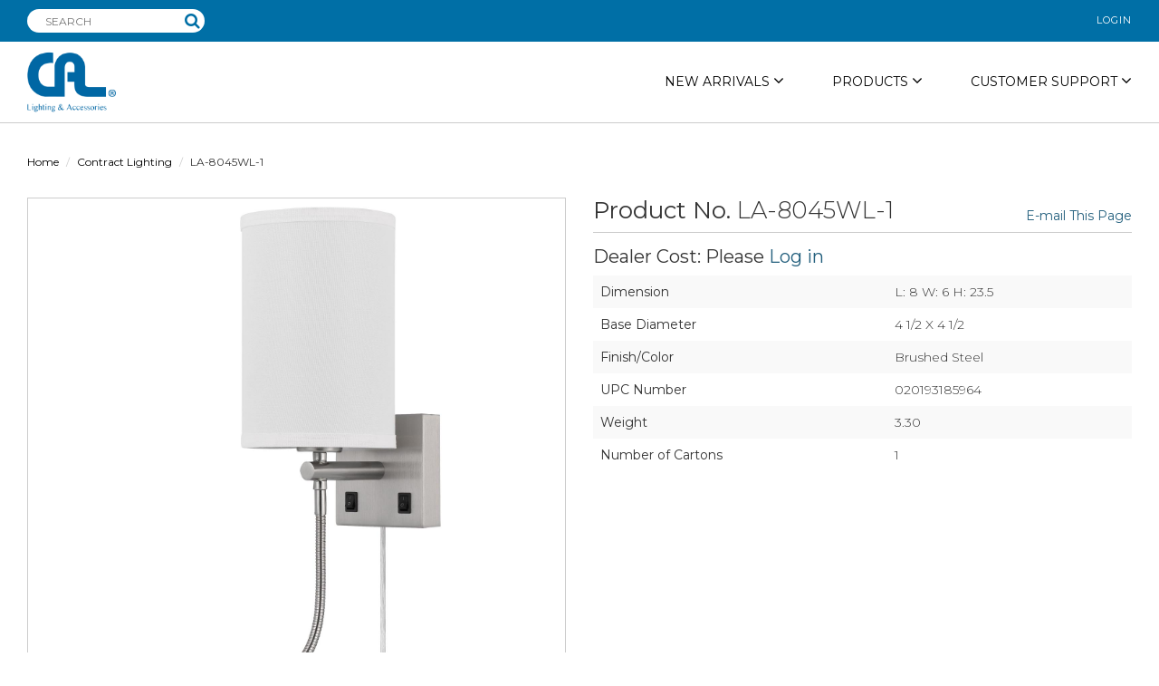

--- FILE ---
content_type: text/html; charset=UTF-8
request_url: https://www.calighting.com/la-8045wl-1.html
body_size: 6625
content:
<!DOCTYPE html>
<head>

<link href="https://fonts.googleapis.com/css?family=Montserrat:100,300,400,500,700|Playfair+Display:400,700" rel="stylesheet">
<title>Cal Lighting :: Products :: Contract Lighting :: LA-8045WL-1</title>
  <meta charset="utf-8">
  <meta http-equiv="X-UA-Compatible" content="IE=edge">
  <meta name="viewport" content="width=device-width, initial-scale=1">
  <meta http-equiv="Content-Script-Type" content="text/javascript" />
  <meta http-equiv="Content-Style-Type" content="text/css" />
  <meta http-equiv="Content-Language" content="en" />
  
  




  







  

  

         <link rel="stylesheet" type="text/css" href="/skin/cal/lib/jqueryui/jquery.ui.theme.css" />  <link rel="stylesheet" type="text/css" href="/skin/common_files/css/jquery_ui.css" />  









  
  
       

           




  








<script src='https://www.google.com/recaptcha/api.js' async defer></script>

 <link rel="stylesheet" type="text/css" href="/skin/common_files/lib/cluetip/jquery.cluetip.css" />            <link rel="stylesheet" type="text/css" href="/skin/common_files/lib/colorbox/colorbox.css" />            <link rel="stylesheet" type="text/css" href="/skin/common_files/modules/Add_to_cart_popup/main.css" /><link rel="stylesheet" type="text/css" href="/skin/cal/modules/Wishlist/main.css" /><link rel="stylesheet" type="text/css" href="/skin/common_files/modules/News_Management/main.css" /><link rel="stylesheet" type="text/css" href="/skin/cal/modules/Image_Verification/main.css" /><link rel="stylesheet" type="text/css" href="/skin/common_files/modules/Detailed_Product_Images/main.css" /><link rel="stylesheet" type="text/css" href="/skin/common_files/modules/Banner_System/main.css" /><link rel="stylesheet" type="text/css" href="/skin/common_files/modules/XOrder_Statuses/main.css" /><link rel="stylesheet" type="text/css" href="/skin/common_files/modules/XOrder_Statuses/css/main.pbar.css" /><link rel="stylesheet" type="text/css" href="/skin/common_files/modules/Product_Notifications/main.css" /><link rel="stylesheet" type="text/css" href="/skin/common_files/modules/Product_Notifications/main.B.css" /><link rel="stylesheet" type="text/css" href="/skin/common_files/modules/Product_Notifications/main.L.css" /><link rel="stylesheet" type="text/css" href="/skin/common_files/modules/Product_Notifications/main.P.css" /><link rel="stylesheet" type="text/css" href="/skin/common_files/modules/Recommended_Products/main.css" /><link rel="stylesheet" type="text/css" href="/skin/common_files/modules/Product_Options/main.css" /><link rel="stylesheet" type="text/css" href="/skin/common_files/modules/Wholesale_Trading/main.css" /><link rel="stylesheet" type="text/css" href="/skin/cal/modules/One_Page_Checkout/main.css" /><link rel="stylesheet" type="text/css" href="/skin/common_files/modules/Flyout_Menus/Icons/main.css" />       <link rel="stylesheet" type="text/css" href="/skin/cal/css/altskin.css" />                           <link rel="stylesheet" type="text/css" href="/skin/cal/bootstrap/css/bootstrap.css" /> <link rel="stylesheet" type="text/css" href="/skin/cal/_includes/css/xcart.css" /> <link rel="stylesheet" type="text/css" href="/skin/cal/_includes/css/swiper.min.css" /> <link rel="stylesheet" type="text/css" href="/skin/cal/_includes/css/font-awesome.min.css" /> <link rel="stylesheet" type="text/css" href="/skin/cal/_includes/css/styles.css" /> <link rel="stylesheet" type="text/css" href="/skin/cal/_includes/css/jquery.nouislider.css" /> <link rel="stylesheet" type="text/css" href="/skin/cal/_includes/css/global.css" /> <link rel="stylesheet" type="text/css" href="/skin/cal/_includes/css/cloud-zoom.css" />  <style type="text/css">
<!--
.dpimages-icons-box {width: 124px;
}
.dpimages-icons-box a, .dpimages-icons-box a:link, .dpimages-icons-box a:visited, .dpimages-icons-box a:hover, .dpimages-icons-box a:active {width: 58px;
height: 58px;
}
-->
</style>  

<link rel="shortcut icon" type="image/png" href="https://www.calighting.com/favicon.ico" />

  <link rel="canonical" href="https://www.calighting.com/la-8045wl-1.html" />
  <base href="https://www.calighting.com/" />





<script type="text/javascript" src="https://www.calighting.com/var/cache/js_dir/1.644a4ec885de5846f7eb9a31ba084b8e.js"></script>
 
<!-- HTML5 Shim and Respond.js IE8 support of HTML5 elements and media queries --> 
<!-- WARNING: Respond.js doesn't work if you view the page via file:// --> 
<!--[if lt IE 9]>
      <script src="/skin/cal/bootstrap/js/html5shiv.min.js"></script>
      <script src="/skin/cal/bootstrap/js/respond.min.js"></script>
    <![endif]-->

</head>
<body id="body-top" class="fancycat-page-skin-icons fancycat-page-subskin-e ">
<header id="header">
  <div class="pc-menu">
    <div class="login-pop"> 
      <div class="container-fluid">
	    <div class="row">
          <div class="col-xs-12">
		    <a class="close-btn" href="#"><span class="line-bar"></span><span class="line-bar"></span></a>
		  </div>
		</div>
		
		<div class="login-pop-width">
		
        <div class="row">
          <div class="col-xs-12">
            <h2 class=""> Login</h2>
			<p>If you are a registered Cal Lighting user, please enter your customer number or email, and password.</p>
          </div>
        </div>
        <form action="https://www.calighting.com/login.php" method="post" name="authform">
          <input type="hidden" name="is_remember" value="" />
          <input type="hidden" name="mode" value="login" />
          <div class="row ">
            <div class="col-xs-12 col-sm-5">
              <div class="form-group">
                
                <input type="text" id="username" name="username" class="form-control" id="" placeholder="Customer Number / Email">
              </div>
            </div>
            <div class="col-xs-12 col-sm-5">
              <div class="form-group">
                
                <input type="password" id="password" name="password" class="form-control" id="" placeholder="Password">
              </div>
            </div>
            <div class="col-xs-12 col-sm-2">
              <div class="form-group">
                
                <input type="submit" class="btn btn-primary" id="" placeholder="LOGIN">
              </div>
            </div>
          </div>
        </form>
        <div class="row">
          <div class="col-xs-12 ">
            <ul>
              <li><a href="help.php?section=Password_Recovery">Forgot Password</a></li>
              <li>&nbsp;&nbsp; | &nbsp;&nbsp;</li>
              <li><a href="register.php">Become a Dealer</a></li>
            </ul>
          </div>
        </div>
		
		</div>
		
      </div>
    </div>
    <div class="header-top">
      <div class="container-fluid">
        <div class="row">
		  <div class="col-xs-12 col-sm-6">
		    <ul>
			  <li>
                <form class="pc-top-search-form" method="post" action="search.php" name="productsearchform">
            
                  <input type="hidden" name="simple_search" value="Y" />
                  <input type="hidden" name="mode" value="search" />
                  <input type="hidden" name="posted_data[by_title]" value="Y" />
                  <input type="hidden" name="posted_data[by_descr]" value="Y" />
                  <input type="hidden" name="posted_data[by_sku]" value="Y" />
                  <input type="hidden" name="posted_data[search_in_subcategories]" value="Y" />
                  <input type="hidden" name="posted_data[including]" value="all" />
                  <input type="text" name="posted_data[substring]" class="pc-top-search" value="" placeholder="SEARCH">
                  <button><i class="fa fa-search"></i></button>
                </form>
              </li>
			</ul>
		  </div>
          <div class="col-xs-12 col-sm-6 ar">
            <ul>
            	              
                          <li><a class="login-pop-link" href="#"> login </a></li>
                        </ul>
          </div>
        </div>
      </div>
    </div>
    <div class="header-main">
      <div class="container-fluid">
        <div class="row">
          <div class="col-xs-12 col-sm-2">
            <div class="logo"> <a href="https://www.calighting.com/"><img src="/skin/cal/_images/logo.png"></a> </div>
          </div>
          <div class="col-xs-12 col-sm-10 ar">
            <ul>
              <li class="dropdown-nav"><a href="https://www.calighting.com/new-arrivals/">NEW ARRIVALS <i class="fa fa-angle-down"></i></a></li>
              <li class="dropdown-nav"><a href="#">PRODUCTS <i class="fa fa-angle-down"></i></a></li>
              
                            <li class="dropdown-nav"><a href="#">Customer Support <i class="fa fa-angle-down"></i></a></li>
            </ul>
          </div>
        </div>
      </div>
    </div>
    <div class="nav-dropdown">
      <div class="container-fluid">
        <div class="row" id="nav-1">
          <div class="col-xs-2  col-xs-offset-3 ">
            <dl class="dropdown-list">
        			              <dd><a href="https://www.calighting.com/chandeliers-fixtures/">Chandeliers / Fixtures</a></dd>
                            <dd><a href="https://www.calighting.com/lamps-c-121/">Lamps</a></dd>
                            <dd><a href="https://www.calighting.com/pendant/">Pendant</a></dd>
                            <dd><a href="https://www.calighting.com/shades_new/">Shades_New</a></dd>
                            <dd><a href="https://www.calighting.com/track-fixtures/">Track Fixtures</a></dd>
                            <dd><a href="https://www.calighting.com/Vanity/">Vanity Fixtures</a></dd>
                            <dd><a href="https://www.calighting.com/wall-lamp/">Wall Lamps</a></dd>
                          </dl>
          </div>
        </div>
        <div class="row" id="nav-2">
                  <div class="col-xs-2 col-xs-offset-1 ">
            <dl class="dropdown-list">
              <dt><a href="https://www.calighting.com/ceiling-fixtures/">Ceiling / Hardwired Fixtures</a></dt>
                            <dd><a href="https://www.calighting.com/Fandelier/">Fandelier</a></dd>
                            <dd><a href="https://www.calighting.com/chandelier/">Chandelier</a></dd>
                            <dd><a href="https://www.calighting.com/flush-mount/">Flush Mount</a></dd>
                            <dd><a href="https://www.calighting.com/island-lighting/">Island Lighting</a></dd>
                            <dd><a href="https://www.calighting.com/mini-recess-lighting/">Mini Recess Lighting</a></dd>
                            <dd><a href="https://www.calighting.com/pendant-lights/">Pendant Lights</a></dd>
                            <dd><a href="https://www.calighting.com/semi-flush/">Semi Flush</a></dd>
                            <dd><a href="https://www.calighting.com/serpertine-lights/">Serpertine Lights</a></dd>
                            <dd><a href="https://www.calighting.com/track-lighting/">Track Lighting</a></dd>
                          </dl>
          </div>
                            <div class="col-xs-2 ">
            <dl class="dropdown-list">
              <dt><a href="https://www.calighting.com/lamps/">Lamps</a></dt>
                            <dd><a href="https://www.calighting.com/accent-lamps/">Accent Lamps</a></dd>
                            <dd><a href="https://www.calighting.com/buffet-lamps/">Buffet Lamps</a></dd>
                            <dd><a href="https://www.calighting.com/clamp-on-lamps/">Clamp on Lamps</a></dd>
                            <dd><a href="https://www.calighting.com/desk-lamps/">Desk Lamps</a></dd>
                            <dd><a href="https://www.calighting.com/floor-lamps/">Floor Lamps</a></dd>
                            <dd><a href="https://www.calighting.com/juventile-lamps/">Juventile Lamps</a></dd>
                            <dd><a href="https://www.calighting.com/smart-saving-packs/">Smart Saving Packs</a></dd>
                            <dd><a href="https://www.calighting.com/spot-lights/">Spot Lights</a></dd>
                            <dd><a href="https://www.calighting.com/table-lamps/">Table Lamps</a></dd>
                            <dd><a href="https://www.calighting.com/task-lighting/">Task Lighting</a></dd>
                            <dd><a href="https://www.calighting.com/tiffany-lamps/">Tiffany Lamps</a></dd>
                            <dd><a href="https://www.calighting.com/torchieres/">Torchieres</a></dd>
                          </dl>
          </div>
                            <div class="col-xs-2 ">
            <dl class="dropdown-list">
              <dt><a href="https://www.calighting.com/contract-lighting/">Contract Lighting</a></dt>
                            <dd><a href="https://www.calighting.com/entryway-ceiling-lights/">Entryway Ceiling Lights</a></dd>
                            <dd><a href="https://www.calighting.com/guestroom-desk-lamps/">Guestroom Desk Lamps</a></dd>
                            <dd><a href="https://www.calighting.com/guestroom-floor-lamps/">Guestroom Floor Lamps</a></dd>
                            <dd><a href="https://www.calighting.com/guestroom-nightstand-lamps/">Guestroom Nightstand Lamps</a></dd>
                            <dd><a href="https://www.calighting.com/guestroom-wall-lamps/">Guestroom Wall Lamps</a></dd>
                            <dd><a href="https://www.calighting.com/hallway-sconces/">Hallway Sconces</a></dd>
                            <dd><a href="https://www.calighting.com/led-lighted-mirrors/">LED Lighted Mirrors</a></dd>
                            <dd><a href="https://www.calighting.com/public-area-lighting/">Public Area Lighting</a></dd>
                            <dd><a href="https://www.calighting.com/vanity-lights-c-101/">Vanity Lights</a></dd>
                          </dl>
          </div>
                            <div class="col-xs-2 ">
            <dl class="dropdown-list">
              <dt><a href="https://www.calighting.com/wall-lamps/">Wall Lamps</a></dt>
                            <dd><a href="https://www.calighting.com/hallway-sconces-c-102/">Hallway Sconces</a></dd>
                            <dd><a href="https://www.calighting.com/vanity-lights/">Vanity Lights</a></dd>
                            <dd><a href="https://www.calighting.com/wall-lamp-plug/">Wall Lamps (Plug)</a></dd>
                          </dl>
          </div>
                            <div class="col-xs-2 ">
            <dl class="dropdown-list">
              <dt><a href="https://www.calighting.com/shades/">Shades</a></dt>
                            <dd><a href="https://www.calighting.com/drum/">Drum</a></dd>
                            <dd><a href="https://www.calighting.com/hardback/">Hardback</a></dd>
                            <dd><a href="https://www.calighting.com/paper/">Paper</a></dd>
                            <dd><a href="https://www.calighting.com/softback/">Softback</a></dd>
                            <dd><a href="https://www.calighting.com/uno/">Uno</a></dd>
                          </dl>
          </div>
                            <div class="col-xs-2 ">
            <dl class="dropdown-list">
              <dt><a href="https://www.calighting.com/accessories/">Accessories</a></dt>
                            <dd><a href="https://www.calighting.com/art-and-wall-decor/">Art & Wall Décor</a></dd>
                            <dd><a href="https://www.calighting.com/candle-holders/">Candle Holders</a></dd>
                            <dd><a href="https://www.calighting.com/charger-plates/">Charger Plates</a></dd>
                            <dd><a href="https://www.calighting.com/lamp-finials/">Lamp Finials</a></dd>
                            <dd><a href="https://www.calighting.com/light-bulbs/">Light Bulbs</a></dd>
                            <dd><a href="https://www.calighting.com/transformers/">Transformers</a></dd>
                          </dl>
          </div>
                                              </div>
        
        <div class="row" id="nav-3">
                  
          <div class="col-xs-3 col-sm-offset-6 col-md-2 col-md-offset-8">
            <dl class="dropdown-list">
              <dt><a href="#">general </a></dt>
              <dd><a href="https://www.calighting.com/about.html">About Us</a></dd>
              <dd><a href="help.php?section=contactus&mode=update">Contact Us</a></dd>              
			  <dd><a href="https://www.calighting.com/trade-sales.html">Trade Sales</a></dd>
              
              
            </dl>
          </div>
        </div>
      </div>
    </div>
  </div>
  <div class="mob-menu">
    <nav class="navbar navbar-default navbar-fixed-top" role="navigation">
      <div class="container-fluid">
        <div class="navbar-header">
          <button type="button" class="navbar-link "> <span class="icon-bar"></span> <span class="icon-bar"></span> <span class="icon-bar"></span> </button>
          <a class="navbar-brand logo" href="https://www.calighting.com/"><img src="/skin/cal/_images/mob-logo.png"></a>  </div>
          <form method="post" action="search.php" name="productsearchform" class="navbar-form navbar-right" role="form">
      
            <input type="hidden" name="simple_search" value="Y" />
            <input type="hidden" name="mode" value="search" />
            <input type="hidden" name="posted_data[by_title]" value="Y" />
            <input type="hidden" name="posted_data[by_descr]" value="Y" />
            <input type="hidden" name="posted_data[by_sku]" value="Y" />
            <input type="hidden" name="posted_data[search_in_subcategories]" value="Y" />
            <input type="hidden" name="posted_data[including]" value="all" />
            <div class="form-group">
              <input type="text" name="posted_data[substring]" placeholder="SEARCH" class="form-control">
            </div>
            <button type="submit" class="btn btn-default"><i class="fa fa-search"></i></button>
          </form>
        
        <!--/.nav-collapse --> 
      </div>
      <!--/.container-fluid --> 
    </nav>
    <div class="mob-navbar-pop">
      <div class="mob-navbar-pop-title">
        <nav class="navbar navbar-default navbar-fixed-top" role="navigation">
          <div class="container-fluid">
            <div class="navbar-header"> <a class="navbar-brand logo" href="https://www.calighting.com/"><img src="/skin/cal/_images/mob-logo.png"></a> <a class="close-btn" href="#"><span class="line-bar"></span><span class="line-bar"></span></a> </div>
          </div>
        </nav>
      </div>
      <div class="mob-navbar-pop-main">
        
        <div class="mob-navbar">
          <ul>
            <li class="dropdown-right"><a href="https://www.calighting.com/new-arrivals/">NEW ARRIVALS <i class="fa fa-angle-right"></i></a></li>
            <li class="dropdown-right"><a href="#">PRODUCTS <i class="fa fa-angle-right"></i></a></li>
                        
            <li class="dropdown-right"><a href="#">Customer Support <i class="fa fa-angle-right"></i></a></li>
			
			            <li class="font-weight-300"><a href="login.php"> LOGIN</a></li>
            <li class="no-border"><a href="register.php">BECOME A DEALER</a></li>
                      </ul>
        </div>
        <div class="mob-navbar-sub">
          <div id="nav-mob-1" class="mob-navbar-sub-box">
            <h3><a href="#"><i class="fa fa-angle-left"></i> NEW ARRIVALS</a></h3>
              <dl class="dropdown-list">
        			              <dd style="display:block;"><a href="https://www.calighting.com/chandeliers-fixtures/">Chandeliers / Fixtures</a></dd>
                            <dd style="display:block;"><a href="https://www.calighting.com/lamps-c-121/">Lamps</a></dd>
                            <dd style="display:block;"><a href="https://www.calighting.com/pendant/">Pendant</a></dd>
                            <dd style="display:block;"><a href="https://www.calighting.com/shades_new/">Shades_New</a></dd>
                            <dd style="display:block;"><a href="https://www.calighting.com/track-fixtures/">Track Fixtures</a></dd>
                            <dd style="display:block;"><a href="https://www.calighting.com/Vanity/">Vanity Fixtures</a></dd>
                            <dd style="display:block;"><a href="https://www.calighting.com/wall-lamp/">Wall Lamps</a></dd>
                            </dl>
          </div>
          <div id="nav-mob-2" class="mob-navbar-sub-box">
            <h3><a href="#"><i class="fa fa-angle-left"></i> PRODUCTS</a></h3>
                          <dl class="dropdown-list">
                <dt><a href="#">Ceiling / Hardwired Fixtures</a></dt>
                                <dd><a href="https://www.calighting.com/Fandelier/">Fandelier</a></dd>
                                <dd><a href="https://www.calighting.com/chandelier/">Chandelier</a></dd>
                                <dd><a href="https://www.calighting.com/flush-mount/">Flush Mount</a></dd>
                                <dd><a href="https://www.calighting.com/island-lighting/">Island Lighting</a></dd>
                                <dd><a href="https://www.calighting.com/mini-recess-lighting/">Mini Recess Lighting</a></dd>
                                <dd><a href="https://www.calighting.com/pendant-lights/">Pendant Lights</a></dd>
                                <dd><a href="https://www.calighting.com/semi-flush/">Semi Flush</a></dd>
                                <dd><a href="https://www.calighting.com/serpertine-lights/">Serpertine Lights</a></dd>
                                <dd><a href="https://www.calighting.com/track-lighting/">Track Lighting</a></dd>
                              </dl>
                                        <dl class="dropdown-list">
                <dt><a href="#">Lamps</a></dt>
                                <dd><a href="https://www.calighting.com/accent-lamps/">Accent Lamps</a></dd>
                                <dd><a href="https://www.calighting.com/buffet-lamps/">Buffet Lamps</a></dd>
                                <dd><a href="https://www.calighting.com/clamp-on-lamps/">Clamp on Lamps</a></dd>
                                <dd><a href="https://www.calighting.com/desk-lamps/">Desk Lamps</a></dd>
                                <dd><a href="https://www.calighting.com/floor-lamps/">Floor Lamps</a></dd>
                                <dd><a href="https://www.calighting.com/juventile-lamps/">Juventile Lamps</a></dd>
                                <dd><a href="https://www.calighting.com/smart-saving-packs/">Smart Saving Packs</a></dd>
                                <dd><a href="https://www.calighting.com/spot-lights/">Spot Lights</a></dd>
                                <dd><a href="https://www.calighting.com/table-lamps/">Table Lamps</a></dd>
                                <dd><a href="https://www.calighting.com/task-lighting/">Task Lighting</a></dd>
                                <dd><a href="https://www.calighting.com/tiffany-lamps/">Tiffany Lamps</a></dd>
                                <dd><a href="https://www.calighting.com/torchieres/">Torchieres</a></dd>
                              </dl>
                                        <dl class="dropdown-list">
                <dt><a href="#">Contract Lighting</a></dt>
                                <dd><a href="https://www.calighting.com/entryway-ceiling-lights/">Entryway Ceiling Lights</a></dd>
                                <dd><a href="https://www.calighting.com/guestroom-desk-lamps/">Guestroom Desk Lamps</a></dd>
                                <dd><a href="https://www.calighting.com/guestroom-floor-lamps/">Guestroom Floor Lamps</a></dd>
                                <dd><a href="https://www.calighting.com/guestroom-nightstand-lamps/">Guestroom Nightstand Lamps</a></dd>
                                <dd><a href="https://www.calighting.com/guestroom-wall-lamps/">Guestroom Wall Lamps</a></dd>
                                <dd><a href="https://www.calighting.com/hallway-sconces/">Hallway Sconces</a></dd>
                                <dd><a href="https://www.calighting.com/led-lighted-mirrors/">LED Lighted Mirrors</a></dd>
                                <dd><a href="https://www.calighting.com/public-area-lighting/">Public Area Lighting</a></dd>
                                <dd><a href="https://www.calighting.com/vanity-lights-c-101/">Vanity Lights</a></dd>
                              </dl>
                                        <dl class="dropdown-list">
                <dt><a href="#">Wall Lamps</a></dt>
                                <dd><a href="https://www.calighting.com/hallway-sconces-c-102/">Hallway Sconces</a></dd>
                                <dd><a href="https://www.calighting.com/vanity-lights/">Vanity Lights</a></dd>
                                <dd><a href="https://www.calighting.com/wall-lamp-plug/">Wall Lamps (Plug)</a></dd>
                              </dl>
                                        <dl class="dropdown-list">
                <dt><a href="#">Shades</a></dt>
                                <dd><a href="https://www.calighting.com/drum/">Drum</a></dd>
                                <dd><a href="https://www.calighting.com/hardback/">Hardback</a></dd>
                                <dd><a href="https://www.calighting.com/paper/">Paper</a></dd>
                                <dd><a href="https://www.calighting.com/softback/">Softback</a></dd>
                                <dd><a href="https://www.calighting.com/uno/">Uno</a></dd>
                              </dl>
                                        <dl class="dropdown-list">
                <dt><a href="#">Accessories</a></dt>
                                <dd><a href="https://www.calighting.com/art-and-wall-decor/">Art & Wall Décor</a></dd>
                                <dd><a href="https://www.calighting.com/candle-holders/">Candle Holders</a></dd>
                                <dd><a href="https://www.calighting.com/charger-plates/">Charger Plates</a></dd>
                                <dd><a href="https://www.calighting.com/lamp-finials/">Lamp Finials</a></dd>
                                <dd><a href="https://www.calighting.com/light-bulbs/">Light Bulbs</a></dd>
                                <dd><a href="https://www.calighting.com/transformers/">Transformers</a></dd>
                              </dl>
                                                                </div>
          
          <div id="nav-mob-3" class="mob-navbar-sub-box">
            <h3><a href="#"><i class="fa fa-angle-left"></i> Customer Support</a></h3>
                        <dl class="dropdown-list">
              <dt><a href="#">general <i class="fa fa-angle-down"></i></a></dt>
              <dd><a href="https://www.calighting.com/about.html">About Us</a></dd>
              <dd><a href="help.php?section=contactus&mode=update">Contact Us</a></dd>
			  <dd><a href="https://www.calighting.com/trade-sales.html">Trade Sales</a></dd>
              
              
            </dl>
          </div>
        </div>
      </div>
    </div>
  </div>
</header>

<section class="content">
<style>
.addthis_button_email span{ display:none;}
</style>

<div class="p-details-main">
  <div class="container-fluid">
    <div class="row">
	  <div class="col-xs-12">
		<ol class="breadcrumb">
        	              <li><a href="home.php">Home</a></li>
                    
                    	        	              <li><a href="https://www.calighting.com/contract-lighting/">Contract Lighting</a></li>
                    
                    	              <li><span class=" active">LA-8045WL-1</span></li>
                      </ol>

	  </div>
    </div>
    <div class="row">
      <div class="col-xs-12 col-sm-6">
        <div class="mob-title">
          <h1>Product No. <strong>LA-8045WL-1 </strong></h1>
        </div>
        <div class="details-img">          <div class="swiper-container gallery-top">
            <div class="swiper-wrapper">
              <div class="swiper-slide"><a href="#"><img src="https://www.calighting.com/images/P/LA-8045WL-1.jpg"></a></div>
                                          <div class="swiper-slide"><a href="#"><img src="https://www.calighting.com/images/D/LA-8045WL-1.jpg"></a></div>
                            <div class="swiper-slide"><a href="#"><img src="https://www.calighting.com/images/D/LA-8045WL-1-00.jpg"></a></div>
                            <div class="swiper-slide"><a href="#"><img src="https://www.calighting.com/images/D/LA-8045WL-1-01.jpg"></a></div>
                            <div class="swiper-slide"><a href="#"><img src="https://www.calighting.com/images/D/LA-8045WL-1-02.jpg"></a></div>
                                        </div>
            <div class="swiper-pagination"></div>
          </div>
        </div>
        <div class="thumb">
          <!--<div class="swiper-container gallery-thumbs">
                        <div class="swiper-wrapper">
                            <div class="swiper-slide"><a href="#"><img src="_images/CAL_04_P-Detail_111416_06.jpg"></a></div>
                            <div class="swiper-slide"><a href="#"><img src="_images/CAL_04_P-Detail_111416_06.jpg"></a></div>
                            <div class="swiper-slide"><a href="#"><img src="_images/CAL_04_P-Detail_111416_06.jpg"></a></div>
                            <div class="swiper-slide"><a href="#"><img src="_images/CAL_04_P-Detail_111416_06.jpg"></a></div>
                            <div class="swiper-slide"><a href="#"><img src="_images/CAL_04_P-Detail_111416_06.jpg"></a></div>
                        </div>
                    </div>-->
          <ul class="thumb-list">
            <li class="active"><a href="#"><img src="https://www.calighting.com/images/P/LA-8045WL-1.jpg"></a></li>
                                    <li><a href="#"><img src="https://www.calighting.com/images/D/LA-8045WL-1.jpg"></a></li>
                        <li><a href="#"><img src="https://www.calighting.com/images/D/LA-8045WL-1-00.jpg"></a></li>
                        <li><a href="#"><img src="https://www.calighting.com/images/D/LA-8045WL-1-01.jpg"></a></li>
                        <li><a href="#"><img src="https://www.calighting.com/images/D/LA-8045WL-1-02.jpg"></a></li>
                                  </ul>
        </div>
      </div>
      <div class="col-xs-12 col-sm-6">
        <div class="details-info">
          <h1>Product No. <strong>LA-8045WL-1 </strong><a class="addthis_button_email" href="mailto:?body=www.calighting.com/la-8045wl-1.html" target="_blank">E-mail This Page</a></h1>
         <h3>Dealer Cost: Please <a style="display: inline; font-size:20px;" href="login.php">Log in</a> <a class="ar addthis_button_email" href="mailto:?body=www.calighting.com/la-8045wl-1.html" target="_blank">E-mail This Page</a> </h3>

		 
          <div class="table-responsive">
            <table class="table table-striped">
                          <tr>
                <td>Dimension</td>
                <td>L: 8 W: 6 H: 23.5</td>
              </tr>
                                      <tr>
                <td>Base Diameter</td>
                <td>4 1/2 X 4 1/2</td>
              </tr>
                                      <tr>
                <td>Finish/Color</td>
                <td>Brushed Steel</td>
              </tr>
                                      <tr>
                <td>UPC Number</td>
                <td>020193185964</td>
              </tr>
                                      <tr>
                <td>Weight</td>
                <td>3.30</td>
              </tr>
                                      <tr>
                <td>Number of Cartons</td>
                <td>1</td>
              </tr>
                                    </table>
          </div>
                  </div>
      </div>
    </div>
    <div class="description-row">
      <div class="row">
        <div class="col-xs-12 col-sm-4">
          <div class="description-box">
            <h3>Description</h3>
            <p>Product No. LA-8045WL-1<br>
              60W Lakewood wall lamp with 1W intergrated LED reading lamp<br />
              Durable Metal Construction<br />Flexible Gooseneck Light<br />Led Reading Light<br />Rocker Switch on Base<br />Hardback Linen Shade Included<br />Brushed Steel Metal Finish<br />This modern wall lamp is a useful addition to your collection. It features a simple yet elegant meta</p>
                        </div>
        </div>
        <div class="col-xs-12 col-sm-4">
          <div class="description-box">
            <h3>Technical Specifications</h3>
            <div class="table-responsive">
              <table class="table table-striped">
                <tbody>
                                  <tr>
                    <td>Package Dimension</td>
                    <td>L: 3.60 W: 14.30 H: 14.30</td>
                  </tr>
                                                                                                  <tr>
                    <td>Number of lights</td>
                    <td>1</td>
                  </tr>
                                                  <tr>
                    <td>Wattage</td>
                    <td>60W+1W</td>
                  </tr>
                                                                                  <tr>
                    <td>Switch Type</td>
                    <td>ON/OFF</td>
                  </tr>
                                                  <tr>
                    <td>Bulb Base</td>
                    <td>E26</td>
                  </tr>
                                                  <tr>
                    <td>Assembly Required</td>
                    <td>Yes</td>
                  </tr>
                                                  <tr>
                    <td>Lead Time</td>
                    <td>Usually ships in 3 business days</td>
                  </tr>
                                                  <tr>
                    <td>Warranty</td>
                    <td>One year</td>
                  </tr>
                                                  <tr>
                    <td>Warranty Term</td>
                    <td>Cal lighting warrants that its products will be free from defects in material and workmanship for a period of one year</td>
                  </tr>
                                                                                </tbody>
              </table>
            </div>
          </div>
        </div>
        <div class="col-xs-12 col-sm-4">
          <div class="description-box">
            <h3>Specification Sheet</h3>
            <p><a href="download_pdf.php?id=18151&name=LA-8045WL-1" target="_blank">DOWNLOAD PDF</a></p>
          </div>
        </div>
      </div>
    </div>
    <div class="detail-bottom">
              <div class="row">
        <div class="col-xs-12">
          <h3>Coordinating Items</h3>
          <div id="coordinating-row">
            <div class="swiper-container">
              <div class="swiper-wrapper">
                              <div class="swiper-slide"><a href="https://www.calighting.com/la-8045w2l-1.html"><img src="https://www.calighting.com/images/T/LA-8045W2L-1.jpg"></a>
				<p class="ac">LA-8045W2L-1  </p>
				</div>
                            </div>
              <!-- Add Pagination -->
              <div class="swiper-pagination"></div>

            <div class="swiper-button-next"></div>
            <div class="swiper-button-prev"></div>

            </div>
          </div>
        </div>
      </div>
        </div>
  </div>
  <a href="#body-top" class="gototop">
  <div id="bottom-topcontrol" title="Scroll Back to Top"><img src="/skin/cal/_images/btn-top.png" style="width:44px; height:44px" alt="Top">
    <p>Back to Top</p>
  </div>
  </a> </div>






</section>


<footer class="footer">
  <div class="container-fluid">
    <div class="row">     
      <div class="col-xs-12 ac">
        <ul>
		  <li>CAL LIGHTING &copy; 2026</li>
          
          <li> | </li>
          <li><a href="https://www.calighting.com/privacy-policy.html">privacy</a></li>
		  <li> | </li>
          <li class="copy-social"><a href="https://www.facebook.com/Calighting/"><img src="/skin/cal/_images/social-f.png"></a></li>
        </ul>
      </div>
    </div>
  </div>
</footer>
<div id="search-pop" class="mob-menu-pop">
  <div class="container-fluid">
    <div class="row mob-menu-pop-top">
      <div class="col-xs-6"> </div>
      <div class="col-xs-6 ar"> <a class="close-btn mob-menu-pop-close" href="#"><span class="line-bar"></span><span class="line-bar"></span></a> </div>
    </div>
    <div class="row">
      <div class="col-xs-12">
        <div class="menu-pop-serach">
          <form class="header-search">
            <div class="form-group">
              <input type="search" class="" placeholder="Search">
              <button><i class="fa fa-search"></i></button>
            </div>
          </form>
        </div>
      </div>
    </div>
  </div>
</div>








<div class="details-pop"> <a class="close-btn" href="#"><span class="line-bar"></span><span class="line-bar"></span></a>
  <div class="div-table">
    <div class="table-cell">
      <div class="details-pop-main-bg"></div>
      <div class="details-pop-main">
        <div class="swiper-container pop-gallery-top">
          <div class="swiper-wrapper">
            <div class="swiper-slide"><img src="https://www.calighting.com/images/P/LA-8045WL-1.jpg"></div>
                                    <div class="swiper-slide"><a href="javascript:;"><img src="https://www.calighting.com/images/D/LA-8045WL-1.jpg"></a></div>
                        <div class="swiper-slide"><a href="javascript:;"><img src="https://www.calighting.com/images/D/LA-8045WL-1-00.jpg"></a></div>
                        <div class="swiper-slide"><a href="javascript:;"><img src="https://www.calighting.com/images/D/LA-8045WL-1-01.jpg"></a></div>
                        <div class="swiper-slide"><a href="javascript:;"><img src="https://www.calighting.com/images/D/LA-8045WL-1-02.jpg"></a></div>
                         </div>
          <div class="swiper-pagination"></div>
          <div class="swiper-button-next"></div>
          <div class="swiper-button-prev"></div>
        </div>
        <div class="ac">
          <ul class="pop-thumb-list">
            <li class="active"><a href="#"><img src="https://www.calighting.com/images/P/LA-8045WL-1.jpg"></a></li>
                                    <li><a href="javascript:;"><img src="https://www.calighting.com/images/D/LA-8045WL-1.jpg"></a></li>
                        <li><a href="javascript:;"><img src="https://www.calighting.com/images/D/LA-8045WL-1-00.jpg"></a></li>
                        <li><a href="javascript:;"><img src="https://www.calighting.com/images/D/LA-8045WL-1-01.jpg"></a></li>
                        <li><a href="javascript:;"><img src="https://www.calighting.com/images/D/LA-8045WL-1-02.jpg"></a></li>
                                  </ul>
        </div>
      </div>
    </div>
  </div>
</div>

<div class="pop-up-warp" id="quick-view-pop">
  <div class="pop-up-main-bg"></div>
  <div class="div-table">
    <div class="table-cell">
      <div class="pop-up-main">
        <div class="container-fluid">
          <div class="row">
            <div class="col-xs-12">
              <div class="pop-up-main-title ac">
                <ul>
                </ul>
                <a class="close-btn" href="#"><span class="line-bar"></span><span class="line-bar"></span></a> </div>
            </div>
          </div>
          <div class="row" id="quick-product"> </div>
        </div>
      </div>
    </div>
  </div>
</div>
<div class="pop-up-warp active" id="add-prop-pop" style="z-index:99;">
  <div class="pop-up-main-bg"></div>
  <div class="div-table">
    <div class="table-cell">
      <div class="pop-up-main">
        <div class="container-fluid">
          <div class="row">
            <div class="col-xs-12">
              <div class="pop-up-main-title al">
                <h2>Add ITEMS</h2>
                <a class="close-btn" href="#"><span class="line-bar"></span><span class="line-bar"></span></a> </div>
            </div>
          </div>
          <div class="row" id="add-prop">
            <div class="col-xs-12">
              <form method="post" action="proposal_cart.php">
                <input type="hidden" name="mode" value="add">
                <input type="hidden" name="popup" value="Y">
                <input type="hidden" name="id" value="">
                <div class="row">
                  <div class="col-xs-12 col-sm-6">
                    <div class="form-group">
                      <select name="productid" class="select2 form-control" required>
                        <option value="">Select Item</option>
                        
							  
                      </select>
                    </div>
                  </div>
                  <div class="col-xs-12 col-sm-3">
                    <div class="form-group">
                      <input type="text" name="amount" value="" class="form-control" required="required" placeholder="Qty">
                    </div>
                  </div>
                  <div class="col-xs-12 col-sm-3">
                    <button class="btn btn-default" >add </button>
                  </div>
                </div>
                <div id="add-result">
                </div>
              </form>
              <a class="btn btn-primary" style="margin-top:20px;" id="a-prop" href="proposal_cart.php?id=">Add to Proposal</a> </div>
          </div>
        </div>
      </div>
    </div>
  </div>
</div>
<!---->
<div class="Proposal-pop">
  <div class="div-table">
    <div class="table-cell">
      <div class="Proposal-pop-main">
        <h2 class="ac">New Proposal</h2>
        <div class="Proposal-pop-txt">
          <div class="Proposal-pop-list ac">
            <p>Enter a proposal name, and select your dealer.</p>
             </div>
          <div class="Proposal-form">
            <form action="proposal_cart.php" method="post">
              <input type="hidden" name="mode" value="new">
              <div class="form-group">
                <input type="text" name="name" value="" class="form-control" required="required" placeholder="Proposal Name">
              </div>
              <div class="form-group">
                <select name="user" class="select2 form-control" required>
                  <option value="">Select Dealer</option>
                  
                                                      
                </select>
              </div>
              <div class="row">
                <div class="col-xs-12">
                  <input class="btn btn-primary" type="submit" value="submit">
                </div>
                <div class="col-xs-12">
                  <input class="btn btn-link" type="reset" id="c-prop" value="Cancel">
                </div>
              </div>
            </form>
          </div>
        </div>
      </div>
      <div class="Proposal-pop-main-bg"></div>
    </div>
  </div>
</div>
<!----> 
 
<!---->
</body>
</html>


--- FILE ---
content_type: text/css
request_url: https://www.calighting.com/skin/common_files/modules/XOrder_Statuses/main.css
body_size: 2020
content:
/* vim: set ts=2 sw=2 sts=2 et: */
/**
 * General CSS stylesheet for storefront pages
 * 
 * @category   X-Cart
 * @package    X-Cart
 * @subpackage CSS
 * @author     Ruslan R. Fazlyev <rrf@x-cart.com> 
 * @version    c94a5a9919a76c3eced7091100891546a4d9c3a2, v2 (xcart_4_7_0), 2015-01-29 12:58:29, main.css, mixon
 * @link       http://www.x-cart.com/
 * @see        ____file_see____
 */

.xostatus-pbar-container
{
  width: 100%;
  border-width: 1px 1px 1px 1px;
  border-style: solid;
  border-color: #c0c0c0;
  -moz-border-radius: 10px 10px 10px 10px;
  -webkit-border-radius: 10px 10px 10px 10px;
  -khtml-border-radius: 10px 10px 10px 10px;
  border-radius: 10px 10px 10px 10px;
  position: relative;
}

.xostatus-pbar-element
{
  position: relative;
  border-style: solid;
  border-color: #c0c0c0;
  padding-top: 5px;
  padding-bottom: 5px;
}

.xostatus-pbar-element.first
{
  -moz-border-radius: 10px 10px 10px 10px;
  -webkit-border-radius: 10px 10px 10px 10px;
  -khtml-border-radius: 10px 10px 10px 10px;
  border-radius: 10px 10px 10px 10px;
  border-width: 0px 1px 0px 0px;
}

.xostatus-pbar-element.last
{
  -moz-border-radius: 0px 10px 10px 0px;
  -webkit-border-radius: 0px 10px 10px 0px;
  -khtml-border-radius: 0px 10px 10px 0px;
  border-radius: 0px 10px 10px 0px;
  border-width: 0px 0px 0px 0px;
}

.xostatus-pbar-element.middle
{
  -moz-border-radius: 0px 10px 10px 0px;
  -webkit-border-radius: 0px 10px 10px 0px;
  -khtml-border-radius: 0px 10px 10px 0px;
  border-radius: 0px 10px 10px 0px;
  border-width: 0px 1px 0px 0px;
}

.xostatus-pbar-element.active
{
  font-weight: bold;
}

.xostatus-search-status-indicator
{
  float: left;
  margin-top: 2px;
  margin-left: 2px;
  margin-right: 5px;
  height: 20px;
  width: 20px;
  -moz-border-radius: 10px;
  -webkit-border-radius: 10px;
  -khtml-border-radius: 10px;
  border-radius: 10px;
  border-width: 0px;
}

.xostatus-status-description-container
{
  float: right;
  margin-right: 15px;
}

.xostatus-status-link-container
{
  float: left;
}


--- FILE ---
content_type: text/css
request_url: https://www.calighting.com/skin/common_files/modules/XOrder_Statuses/css/main.pbar.css
body_size: 631
content:
/* This file was automatically generated. Any changes done to this file will be automatically overridden. */
.xostatus-orderstatus-background-I {background: #ff7cd8;}
.xostatus-orderstatus-background-Q {background: #b6e026;}
.xostatus-orderstatus-background-A {background: #f1da36;}
.xostatus-orderstatus-background-P {background: #61c419;}
.xostatus-orderstatus-background-D {background: #ff670f;}
.xostatus-orderstatus-background-F {background: #ff1a00;}
.xostatus-orderstatus-background-C {background: #006e2e;}
.xostatus-orderstatus-background-B {background: #c79810;}
.xostatus-orderstatus-background-X {background: #f1da36;}


--- FILE ---
content_type: text/css
request_url: https://www.calighting.com/skin/common_files/modules/Product_Notifications/main.css
body_size: 1874
content:
/* vim: set ts=2 sw=2 sts=2 et: */
/**
 * Product Notifications module CSS stylesheet
 *  
 * @category   X-Cart
 * @package    X-Cart
 * @subpackage CSS
 * @author     Ruslan R. Fazlyev <rrf@x-cart.com> 
 * @version    d81cec22fe05c6e8bb3ade2191e34053f239d6c9, v6 (xcart_4_7_6), 2016-06-14 14:52:09, main.css, aim
 * @link       http://www.x-cart.com/
 * @see        ____file_see____
 */

/* 
 * Notification request button
 */
a.prod-notif-request-button
{
  padding-left: 5px;
  white-space: nowrap;
  text-decoration: none;
  margin: 0;
  vertical-align: bottom;
}

.prod-notif-request-button img
{
  display: inline;
  vertical-align: bottom;
  border-spacing: 0;
  margin: 0;
  padding: 0;
}

a.prod-notif-request-button:hover img
{
}

div a.prod-notif-request-button:hover
{
  text-decoration: none;
}

div a.prod-notif-request-button:hover span
{
  text-decoration: underline;
}

/* 
 * Notification request body
 */
.prod-notif
{
  font-size: 12px;
  margin: 10px 0 0 0;
  padding: 10px 0px 10px 5px;
  background-color: #f3fafa;
}

.prod-notif-request-submit-line
{
}

.prod-notif-email
{
  border: solid 1px #bbb;
  margin: 10px 0 0 0;
  background: #fff;
  width: 200px;
}

.products-table .prod-notif-email 
{
  width: 150px !important;
}

input.prod-notif-email:focus
{
  border: solid 1px #999;
}

.prod-notif-email-error
{
  border: solid 1px #b51a00 !important;
  background-color: #f7f3f3 !important;
}

.prod-notif-email-default-value
{
  color: #aaa;
}

.prod-notif-request-submit-message 
{
  height: 11px;
  color: green;
}

.prod-notif-request-submit-error-message
{
  color: red !important;
}
.products .price-row 
{
 line-height: 26px;
}

.ui-tooltip {
 padding: 8px;
 position: absolute;
 z-index: 9999;
 max-width: 300px;
 -webkit-box-shadow: 0 0 5px #aaa;
 box-shadow: 0 0 5px #aaa;
 font-weight: bold;
}
body .ui-tooltip {
 border-width: 2px;
}


--- FILE ---
content_type: text/css
request_url: https://www.calighting.com/skin/common_files/modules/Product_Notifications/main.L.css
body_size: 616
content:
/* vim: set ts=2 sw=2 sts=2 et: */
/**
 * Product Notifications module CSS stylesheet (for 'low stock' notifications)
 *  
 * @category   X-Cart
 * @package    X-Cart
 * @subpackage CSS
 * @author     Ruslan R. Fazlyev <rrf@x-cart.com> 
 * @version    24e220c09b3eb31d9e15377dda7f5697dbf342d5, v2 (xcart_4_6_0), 2013-05-27 15:00:15, main.L.css, random
 * @link       http://www.x-cart.com/
 * @see        ____file_see____
 */

/* Notification request button */
.prod-notif-request-button-L img 
{
  background: transparent url(../../images/prod_notif_icon_L.png) no-repeat left top;
  width: 37px;
  height: 25px;
}


--- FILE ---
content_type: text/css
request_url: https://www.calighting.com/skin/cal/modules/One_Page_Checkout/main.css
body_size: 11773
content:
/* vim: set ts=2 sw=2 sts=2 et: */
/**
 * One page checkout module CSS stylesheet
 *  
 * @category   X-Cart
 * @package    X-Cart
 * @subpackage CSS
 * @author     Ruslan R. Fazlyev <rrf@x-cart.com> 
 * @version    6f27c8266fc469c8cf1ddac70ea6b7edfdce6489, v40 (xcart_4_7_5), 2016-02-10 23:46:37, main.css, mixon
 * @link       http://www.x-cart.com/
 * @see        ____file_see____
 */

/**
 * Alternative styles for common elements 
 */

div.opc-container .opc-section h2,
div.opc-container .opc-section h3
{
  color: #617683;
}

div.opc-container label {
  font-size: 14px;
  line-height: 18px;
  vertical-align: middle;
}

div.opc-container #center-main {
  text-align: left;
  width: 960px;
  margin: 0 auto;
}

div.opc-container h1 {
  font-size: 20px;
}

div.checkout-container h1 {
  font-size: 32px;
}

div.checkout-container span.star {
  padding-left: 5px;
  color: #3385bf;
}

.fill-error label {
  color: #ce0000;
}

div.opc-section-container div.text-block {
  margin: 0 10px;
}

.fill-error .data-value input[type=text],
.fill-error .data-value input[type=password],
.fill-error .data-value select,
.fill-error .data-value textarea
{
  border: solid 1px #ce0000;
  background-color: #ffebeb;
}

div.error-label {
  color: #ce0000;
  font-size: 9px;
  display: none;
}

.fill-error div.error-label {
  display: block;
}

/**
 * Container blocks 
 */
ul#opc-sections {
  /*margin: 0;
  padding: 0;
  min-width: 1000px;*/
}

ul#opc-sections li.opc-section {
  text-align: left;
  float: left;
  list-style: none;
  padding: 0;
  margin: 0 25px 50px 0;
  border: 0 none;
  width: 310px;
  min-height: 400px;
  width: 30%;
}

ul#opc-sections li.opc-section h2 {
  font-weight: normal;
  font-size: 24px;
  padding: 7px 0;
  margin: 0;
}

ul#opc-sections li.opc-section h3 {
  font-weight: normal;
  font-size: 18px;
  padding: 7px 0;
  margin: 0;
  border: 0 none;
}

ul#opc-sections li.opc-section div {
  font-size: 12px;
}

ul#opc-sections li.opc-section div.disabled {
  opacity: 0.6;
}

ul#opc-sections li.last {
  margin-right: 0 !important;
}

/**
 * Registration section 
 */
div.opc-authbox {
  margin: 5px 0;
  padding: 0;
  font-size: 12px;
}

div.opc-authbox a {
  font-size: 12px;
  font-weight: normal;
  line-height: 16px;
}

fieldset.registerform {
  border: 0 none;
  padding: 0;
  margin: 0;
}

fieldset#personal_details {
  /*background: #f5f5f5;*/
}

div.opc-section-container {
  padding: 0 7px 20px 20px;
  margin: 0;
  /*background: #f5f5f5;*/
  position: relative;
  border: 1px solid transparent;
}

div.opc-section-container.edit-mark {
  border-color: #888;
}

div.opc-section-container div.buttons-box {
  position: absolute;
  top: 5px;
  right: 5px;
}

div.opc-section-container div.text-block {
  margin: 0 10px;
}

div.checkout-container #center input[type=text],
div.checkout-container #center input[type=password],
div.checkout-container #center textarea,
div.checkout-container #center select
{
  font-size: 12px;
  margin: 0px;
  padding: 2px;
  border: solid 1px #bbb;
}

div.checkout-container #center input[type=text]:focus,
div.checkout-container #center input[type=password]:focus,
div.checkout-container #center textarea:focus,
div.checkout-container #center select:focus
{
  font-size: 12px;
  border: solid 1px #999;
}

div.checkout-container #center #personal_details input[type=text],
div.checkout-container #center #personal_details input[type=password]
{
  max-width: 205px;
}

div.checkout-container #center #personal_details select {
  max-width: 211px; // width for <select> includes borders
}

div.checkout-container #center input[type=text],
div.checkout-container #center input[type=password],
div.checkout-container #center select
{
  height: 18px;
}

div.checkout-container #center select {
  height: 24px; // height for <select> includes borders
}

div.checkout-container #center textarea {
  height: auto;
  width: 98%;
}

fieldset.registerform ul li {
  list-style: none;
  padding: 0;
  margin: 0;
}

fieldset.registerform ul {
  position: relative;
  padding: 0 15px;
  margin: 0;
  /*background: #f5f5f5;*/
}

fieldset.registerform ul.first {
  padding-top: 15px;
}

fieldset.registerform ul li {
  padding-bottom: 10px;
}

fieldset.registerform .button-row {
  margin-top: 5px;
  padding-bottom: 15px;
}

fieldset.registerform ul li.clearing {
  padding: 0;
  margin: 0;
}

fieldset.registerform ul li.fields-group {
  float: left;
  margin-right: 10px;
}

fieldset.registerform ul li.fields-group input[type=text],
fieldset.registerform ul li.fields-group input[type=password]
{
  width: 90px;
}

fieldset.registerform ul li.single-field {
  float: none;
  clear: both;
}

fieldset.registerform ul li.single-field input[type=text],
fieldset.registerform ul li.single-field input[type=password]
{
  width: 80%;
}

fieldset.registerform div.oneline {
  float: left;
  margin-right: 10px;
}

li.single-field input.image-button {
  background: transparent url(../../images/button_go.png) no-repeat left top;
  height: 21px;
  width: 23px;
  margin-bottom: 1px;
}


div.optional-label {
  padding-left: 15px;
  padding-top: 5px;
  padding-bottom: 5px;
}

div.optional-label label {
  font-weight: bold;
  font-size: 11px;
  display: block;
  padding-left: 15px;
  text-indent: -15px;
}

div.optional-label label input {
  margin-right: 5px;
  width: 13px;
  height: 13px;
  padding: 0;
  vertical-align: bottom;
  position: relative;
  top: -2px;
}

div.address-book-link {
  height: 35px;
  background: #ecf3f7;
  vertical-align: middle;
  position: relative;
  padding: 5px 0;
  border: 1px solid transparent;
  border-bottom: none;
}

div.address-book-link + div.opc-section-container {
  border-top: none;
}

div.address-book-link.edit-mark {
  border-top-color: #888;
  border-left-color: #888;
  border-right-color: #888;
}

div.address-book-link span.popup-link {
  margin: 10px;
  font-size: 11px;
}

div.address-book-link label {
  margin: 10px;
  font-size: 11px;
  line-height: 16px;
}

div.address-book-link div.buttons-box {
  position: absolute;
  top: 5px;
  right: 5px;
}

div.address-book-content {
  position: relative;
}

div.address-book-content div.buttons-box {
  position: absolute;
  top: 5px;
  right: 5px;
}

.opc-container div.buttons-box a {
  width: 18px;
  height: 18px;
  display: block;
}

.field-container a,
label[for=create_account] a,
label[for=ship2diff] a {
  margin: -2px -2px -5px 5px;
  padding: 0px;
  width: 20px;
  height: 20px;
  display: none;
}

.field-container a.update-profile,
label[for=create_account] a.update-profile,
label[for=ship2diff] a.update-profile
{
  padding: 0 10px 0 25px;
  line-height: 20px;
  background: transparent url(../../images/icon_checked.png) no-repeat left top;
  display: inline-block;
}

label[for=create_account] a.update-profile,
label[for=ship2diff] a.update-profile
{
  padding-left: 40px;
}

.field-container a.restore-value,
label[for=create_account] a.restore-value,
label[for=ship2diff] a.restore-value
{
  background: transparent url(../../images/icon_restore.png) no-repeat left top;
}

div.buttons-box a.edit-profile {
  background: transparent url(../../images/icon_pencil.png) no-repeat left top;
}

div.buttons-box a.cancel-edit {
  background: transparent url(../../images/but_cross.gif) no-repeat left bottom;
  width: 13px;
  height: 13px;
  margin: 5px 5px;
}

#ship2diff_box a.cancel-edit {
  display: none;
}

input.value-is-changed,
input.value-is-changed:focus,
select.value-is-changed,
select.value-is-changed:focus
{
  background-color: #fcfcdd;
}

ul#opc-sections li.opc-section div.opc-checkout-profile h3 {
  padding: 7px;
}

div.opc-checkout-profile div.address-line {
  font-size: 14px;
  /*padding: 0 7px;*/
  line-height:25px;
}

ul#opc-sections li.opc-section div.news-register-item-descr {
  font-size: 10px;
  font-style: italic;
}

button.update-profile:disabled {
  cursor: not-allowed;
}

/**
 * Shipping and payment section 
 */
.checkout-payments tr td { 
  padding: 5px; 
  vertical-align: top; 
  border-bottom: solid 2px #fff;
}

.checkout-payments tr td table tr td {
  border-bottom: 0;
}
.checkout-payments tr td.checkout-payment-name { 
  width: 100%; 
  padding-right: 10px;
  white-space: normal;
}

.checkout-payments tr td.checkout-payment-name label {
  font-weight: bold;
}

.checkout-payments tr td div.checkout-payment-descr {
  width: 80%;
}

.checkout-payments tr td.checkout-payment-paypal {
  width: 100%;
}

.checkout-payments tr td.checkout-payment-paypal img {
  border: 0 none;
}

.checkout-payments tr.payment-details td { 
  background: #fff;
  margin: 0;
  padding: 10px;
} 

.checkout-payment-name span.applied-gc {
  font-weight: normal;
  color: #01851a;
}

.checkout-shippings {
  width: 100%;
}

.checkout-shippings tr td { 
  padding: 5px 10px 5px 0; 
  border-bottom: solid 2px #fff;
  vertical-align: top;
  font-size: 11px;
}

.checkout-shippings tr.last td { 
  border-bottom: 0 none;
}  

.checkout-shippings tr td label { 
  font-size: 11px;
  line-height: 14px;
}

.checkout-shippings tr td.shipping-name { 
  width: 80%;
}

.checkout-shippings tr td.shipping-cost { 
  width: 20%;
  text-align: right;
}

.opc-payment-options fieldset.registerform ul {
  background: 0;
}

/**
 * Summary section 
 */
div.coupon-info a.unset-coupon-link {
  margin-left: 10px;
}

div.coupon-info p {
  font-size: 9px;
}

div.coupon-info div.progress {
  background: transparent url(../../images/progress.gif) repeat-x left 10px;
  height: 20px;
  margin: 0 15%;
}

div#couponform {
  height: 20px;
}

div.coupon-info input.image-button {
  background: transparent url(../../images/button_go.png) no-repeat left top;
  height: 21px;
  width: 23px;
  margin-bottom: 1px;
}

div.cart-totals {
  margin: 10px 0;
  padding: 0;
}

div.cart table.totals {
  margin: 0 0 0 auto;
  text-align: right;
  width: 30%;
}

table.totals tr td.total,
table.totals tr td.total-name,
table.totals tr td.total-value,
table.totals tr td.total-value-alt,
table.totals span.total-name
{
  font-weight: bold;
  text-transform: none;
  padding: 5px 5px 5px 0;
  font-size: 14px;
  vertical-align: top;
}

#opc_summary table.totals {
  text-align: left;
  width: 100%;
}

#opc_summary table.totals tr td.total,
#opc_summary table.totals tr td.total-name,
#opc_summary table.totals tr td.total-value,
#opc_summary table.totals tr td.total-value-alt,
#opc_summary table.totals span.total-name
{
  width: 15%;
  font-weight: normal;
  vertical-align: baseline;
}

#opc_summary table.totals tr td.total,
#opc_summary table.totals tr td.total-name
{
  width: 70%;
}

table.totals tr td.discounted {
  color: #01851a;
}

table.totals tr.total td.total-name {
  font-size: 22px;
}

table.totals tr.total td.total-value {
  font-size: 22px;
}

table.totals tr.total td.total-value-alt {
  font-size: 12px;
  vertical-align: bottom;
}

table.cart-content tr td {
  font-size: 10px;
  font-weight: normal;
  border-bottom: solid 1px #888;
  padding: 10px 5px;
  vertical-align: top;
}

table.cart-content .cart-content-text {
  font-weight: normal;
  color: #2c3e49;
}

div#order-taxes-box {
  padding: 10px 5px;
}

div.checkout-customer-notes,
div.checkout-partner,
div.terms_n_conditions
{
  padding: 0px 0;
}

div.terms_n_conditions {
  text-align: center;
}

div.terms_n_conditions label {
  font-size: 13px;
}

button.inactive {
  opacity: .3;
  filter:Alpha(Opacity=30);
  cursor: default;
}

div.paypal-express-sel-note {
  padding: 0 10px;
}

#opc_payment {
  margin-bottom: 20px;
}

#opc_shipping {
  margin-bottom: 20px;
}

ul#opc-sections li.opc-section fieldset h3 {
  margin-top: 5px;
  margin-bottom: -10px;
  margin-left: 15px;
}

#show_coupon_code {
  border-bottom: 1px dotted;
  color: inherit;
  text-decoration: none;
}

div.checkout-customer-notes {
  margin-bottom: 12px;
}


--- FILE ---
content_type: text/css
request_url: https://www.calighting.com/skin/common_files/modules/Flyout_Menus/Icons/main.css
body_size: 5904
content:
/* vim: set ts=2 sw=2 sts=2 et: */
/**
 * Flyout menus module CSS stylesheet
 *  
 * @category   X-Cart
 * @package    X-Cart
 * @subpackage CSS
 * @author     Ruslan R. Fazlyev <rrf@x-cart.com> 
 * @version    9368d3128150483d6d30d5c807740133f3f72f1b, v4 (xcart_4_6_2), 2013-10-31 10:02:50, main.css, random
 * @link       http://www.x-cart.com/
 * @see        ____file_see____
 */

/**
 * Layout 
 */
.menu-fancy-categories-list .content {
  overflow: visible;
  padding-top: 5px;
  padding-left: 5px;
  padding-right: 6px;
}

.fancycat-icons-e ul {
  list-style-type: none;
  padding: 0;
  margin: 0;
  list-style: none;
  width: 137px;
}

.fancycat-icons-e ul li {
  float: left;
  position: relative;
  width: 100%;
  padding: 2px 0;
  background: white none;
}

.fancycat-icons-e li ul {
  display: none;
  position: absolute;
  top: 4px;
  left: 126px;
  background: white none;
  border: 1px solid #b1c6d7;
  margin: 0;
  padding: 5px 6px 5px 5px;
}

.fancycat-icons-e li:hover,
.fancycat-icons-e li.over
{
  background-color: #e4e7ed;
}

.fancycat-icons-e li:hover ul,
.fancycat-icons-e li.over ul
{
  display: block;
}

.fancycat-icons-e li iframe {
  position: absolute;
  padding: 0;
  border: 0 none;
  margin: 0;
  left: 0;
  top: 0;
  display: none;
}

.fancycat-icons-e li iframe.over {
  display: block;
}

/**
 * Multi-level support 
 */
.fancycat-icons-e li:hover ul ul, .fancycat-icons-e li.over ul ul,
.fancycat-icons-e li:hover ul ul ul, .fancycat-icons-e li.over ul ul ul,
.fancycat-icons-e li:hover ul ul ul ul, .fancycat-icons-e li.over ul ul ul ul,
.fancycat-icons-e li:hover ul ul ul ul ul, .fancycat-icons-e li.over ul ul ul ul ul,
.fancycat-icons-e li:hover ul ul ul ul ul ul, .fancycat-icons-e li.over ul ul ul ul ul ul,
.fancycat-icons-e li:hover ul ul ul ul ul ul ul, .fancycat-icons-e li.over ul ul ul ul ul ul ul,
.fancycat-icons-e li:hover ul ul ul ul ul ul ul ul, .fancycat-icons-e li.over ul ul ul ul ul ul ul ul,
.fancycat-icons-e li:hover ul ul ul ul ul ul ul ul ul, .fancycat-icons-e li.over ul ul ul ul ul ul ul ul ul,
.fancycat-icons-e li:hover ul ul ul ul ul ul ul ul ul ul, .fancycat-icons-e li.over ul ul ul ul ul ul ul ul ul ul,
.fancycat-icons-e li:hover ul ul ul ul ul ul ul ul ul ul ul, .fancycat-icons-e li.over ul ul ul ul ul ul ul ul ul ul ul
{
  display: none;
}

.fancycat-icons-e li li:hover ul, .fancycat-icons-e li li.over ul,
.fancycat-icons-e li li li:hover ul, .fancycat-icons-e li li li.over ul,
.fancycat-icons-e li li li li:hover ul, .fancycat-icons-e li li li li.over ul,
.fancycat-icons-e li li li li li:hover ul, .fancycat-icons-e li li li li li.over ul,
.fancycat-icons-e li li li li li li:hover ul, .fancycat-icons-e li li li li li li.over ul,
.fancycat-icons-e li li li li li li li:hover ul, .fancycat-icons-e li li li li li li li.over ul,
.fancycat-icons-e li li li li li li li li:hover ul, .fancycat-icons-e li li li li li li li li.over ul,
.fancycat-icons-e li li li li li li li li li:hover ul, .fancycat-icons-e li li li li li li li li li.over ul,
.fancycat-icons-e li li li li li li li li li li:hover ul, .fancycat-icons-e li li li li li li li li li li.over ul,
.fancycat-icons-e li li li li li li li li li li li:hover ul, .fancycat-icons-e li li li li li li li li li li li.over ul
{
  display: block;
}

/**
 * Visual scheme 
 */
.fancycat-icons-e ul li a:link,
.fancycat-icons-e ul li a:visited,
.fancycat-icons-e ul li a:hover,
.fancycat-icons-e ul li a:active
{
  display: block;
  position: relative;
  font-size: 12px;
  color: #300;
  text-decoration: none;
  line-height: 16px;
  vertical-align: middle;
  background: transparent none;
  padding: 0 25px 0 10px;
  margin-left: 10px !important;
  overflow: hidden;
}

.fancycat-icons-e a.icon-link:link,
.fancycat-icons-e a.icon-link:visited,
.fancycat-icons-e a.icon-link:hover,
.fancycat-icons-e a.icon-link:active
{
  padding-left: 26px;
}

.fancycat-icons-e a.sub-link:link,
.fancycat-icons-e a.sub-link:visited,
.fancycat-icons-e a.sub-link:hover,
.fancycat-icons-e a.sub-link:active
{
  background: transparent url(tree_subdir_plus.gif) no-repeat 97% 4px;
}

.fancycat-icons-e a.empty-link:link,
.fancycat-icons-e a.empty-link:visited,
.fancycat-icons-e a.empty-link:hover,
.fancycat-icons-e a.empty-link:active
{
  color: #a3b1c7;
}

.fancycat-icons-e a.nowrap-link:link,
.fancycat-icons-e a.nowrap-link:visited,
.fancycat-icons-e a.nowrap-link:hover,
.fancycat-icons-e a.nowrap-link:active
{
  white-space: nowrap;
}

.fancycat-icons-e img {
  position: absolute;
  top: 0;
  left: 0;
  padding: 0;
  margin: 0;
}

/**
 * Tree-like expanding
 */
.fancycat-icons-c {
  padding-top: 5px;
  padding-left: 8px;
  overflow: hidden;
}

.fancycat-icons-c ul {
  list-style: none;
  padding: 0;
}

.fancycat-icons-c ul li {
  padding: 4px 0px 7px 19px;
  position: relative;
}

.fancycat-icons-c ul.fancycat-icons-level-1 li {
  padding-bottom: 3px;
}

.fancycat-icons-c ul li ul {
  margin-top: 3px;
}

.fancycat-icons-c li.closed ul {
  display: none;
}

.fancycat-icons-c ul li a:link,
.fancycat-icons-c ul li a:visited,
.fancycat-icons-c ul li a:hover,
.fancycat-icons-c ul li a:active
{
  color: #324c76;
  font-size: 11px;
}

.fancycat-icons-c li a.arrow:link,
.fancycat-icons-c li a.arrow:visited,
.fancycat-icons-c li a.arrow:hover,
.fancycat-icons-c li a.arrow:active
{
  display: block;
  position: absolute;
  left: 0;
  top: 5px;
  outline-style: none;
  width: 12px;
  height: 12px;
  background: transparent url(plus_minus.gif) no-repeat left -12px;
  overflow: hidden;
}

.fancycat-icons-c li.closed a.arrow:link,
.fancycat-icons-c li.closed a.arrow:visited,
.fancycat-icons-c li.closed a.arrow:hover,
.fancycat-icons-c li.closed a.arrow:active
{
  background-position: left top;
}

.fancycat-icons-c a.empty-link:link,
.fancycat-icons-c a.empty-link:visited,
.fancycat-icons-c a.empty-link:hover,
.fancycat-icons-c a.empty-link:active
{
  color: #808b9d;
}


--- FILE ---
content_type: text/css
request_url: https://www.calighting.com/skin/cal/_includes/css/global.css
body_size: 83421
content:
:root {
	--action-color: #306ea1;
}

/*html5*/
article,aside,details,figcaption,figure,footer,header,hgroup,nav,section { display: block;}
audio,canvas,video{display: inline-block; *display: inline; *zoom: 1;}
audio:not([controls]) { display: none;}
html { font-size: 100%; -webkit-text-size-adjust: 100%; -ms-text-size-adjust: 100%;}
/** 清除内外边距 **/
body, h1, h2, h3, h4, h5, h6, hr, p, blockquote,
dl, dt, dd, ul, ol, li,
pre,
form, fieldset, legend, button, input, textarea,
th, td,
img{border:medium none; margin: 0; padding: 0;}
/*form*/
button,input,select,textarea {margin: 0; font-size: 100%; vertical-align: middle;}
button,input {*overflow: visible;line-height: normal;}
button::-moz-focus-inner,input::-moz-focus-inner {padding: 0;border: 0;}
button,input[type="button"],input[type="reset"],input[type="submit"] {cursor: pointer; -webkit-appearance: button;}
input[type="search"] { -webkit-appearance: textfield;}
input[type="search"]::-webkit-search-decoration,input[type="search"]::-webkit-search-cancel-button {-webkit-appearance: none;}
textarea { overflow: auto; vertical-align: top;}
body,button, input, select, textarea { font: 12px/1.5 'Montserrat', sans-serif;}
select{-webkit-appearance: menulist-button;}
/** 设置默认字体 **/
h1,h2,h3,h4,h5,h6{margin:0;font-family: 'Playfair Display', serif; font-weight:bold;color:inherit;text-rendering:optimizelegibility;}
h1 small,h2 small,h3 small,h4 small,h5 small,h6 small{font-weight:normal;color:#999;}

/** 重置列表元素 **/
ul, ol { list-style: none; }
/** 重置超链接元素 **/
a { text-decoration: none; color:#333; outline: none;}
a:link{color:#000;}
a:visited{color:#000;}
a:hover { text-decoration: underline; color:#235f7d; }
 a:focus{ text-decoration:none;}
/** 重置表格元素 **/
table { border-collapse:collapse; border-spacing:0; }
/**禁止拉动**/
textarea{resize:none;}
/*重置表单元素*/
input,button,select,textarea{outline:none;}
/*选中文字背景色*/
::-moz-selection{background: #006fa6; color:#ffffff; text-shadow: none;}
::selection {background: #006fa6; color:#ffffff; text-shadow: none;}
/*常用样式*/
.clears{zoom:1;}
.clears:after{clear:both; content:"."; display:block; margin:0; padding:0; font-size:0; height:0; line-height:0; overflow:hidden;}
.al{ text-align:left;}
.ar{ text-align:right}
.ac{ text-align:center;}
.fl{ float:left;}
.fr{ float:right;}
.underline{ text-decoration:underline;}
.vm { vertical-align: middle; height: 100%;}
.width-100 { width: 100%;}
.pointer {cursor: pointer;}
.hide {display: none;}
.upp{ text-transform:uppercase;}

.div-table{ display:table; height:100%; width:100%;}
.table-cell{ display:table-cell; vertical-align:middle; height:100%;}
img{ max-width:100%;}

.container-fluid{ padding-left:20px; padding-right:20px; }
.row{ margin-left:-15px; margin-right:-15px;}
.col-xs-12,.col-xs-11,.col-xs-10,.col-xs-9,.col-xs-8,.col-xs-7,.col-xs-6,.col-xs-5,.col-xs-4,.col-xs-3,.col-xs-2,.col-xs-1{ padding-left:15px; padding-right:15px; transition:all 0.25s;}

.css3-animation{transition: all 0.5s ease, opacity 1s ease; opacity: 0; transform:translateY(10px); }
.css3-animation.scrolltothis{/*animation:imgAnimation  1s ;*/ opacity:1; transform:translateY(0);}
.css3-animation-3d{    transition: all 0.5s ease, opacity 1s ease;   opacity: 0;   transform: translateY(200px) translateZ(-500px) rotateX(90deg);}
.css3-animation-3d.scrolltothis{    transition: all 0.5s ease, opacity 1s ease;   opacity: 1; transform: translateY(0) translateZ(0) rotateX(0deg);}
.css3-animation-txt{ transition: all 0.8s ease, opacity 1s ease; opacity: 0;  transform:translateX(100px);}
.css3-animation-txt.scrolltothis{opacity: 1;  transform:translateX(0);}
.css3-animation-txt-y{transition: all 0.8s ease, opacity 1s ease; opacity: 0;  transform:translateY(100px);}
.css3-animation-txt-y.scrolltothis{opacity: 1;  transform:translateY(0);}
.css3-animation-txt-right{ transition: all 0.8s ease, opacity 1s ease; opacity: 0;  transform:translateX(-100px);}
.css3-animation-txt-right.scrolltothis{opacity: 1;  transform:translateX(0);}

@-moz-keyframes imgAnimation {
	0% {transform:translateY(10px) opacity:0;}
	100% { transform:translateY(0) opacity:1;}
}
@-webkit-keyframes imgAnimation {
	0% {transform:translateY(10px) opacity:0;}
	100% { transform:translateY(0) opacity:1;}
}

@keyframes imgAnimation {
	0% {transform:translateY(10px) opacity:0;}
	100% { transform:translateY(0) opacity:1;}
}

.animation-delay-05{ transition-delay:0.25s;}
.animation-delay-1{ transition-delay:0.5s;}
.animation-delay-15{ transition-delay:0.75s;}
.animation-delay-2{ transition-delay:1s;}
.animation-delay-25{ transition-delay:1.25s;}
.animation-delay-3{ transition-delay:1.5s;}
/*body*/
body{-webkit-text-size-adjust:none;/*chrome 字体中文版限制问题*/}
#wrap{}

.page-banner{
	display: flex;
	justify-content: center;
	align-items: center;
	transition: all 0.8s ease, opacity 1s ease;
	opacity: 0;
}
.loadone.page-banner{opacity: 1;}
.page-banner__video-box {
	padding: 23px 33px;
	background-color: #fff;
	text-align: center;
}
.page-banner__video-box-title {
	display: block;
	margin-bottom: 20px;
	font-size: 20px;
	font-weight: normal;
	line-height: 27px;
}
.pop-wrap{ position:fixed; background-color:rgba(0,0,0,0.8); top:0; right:0; bottom:0; left:0; z-index:9999; overflow-y:auto; z-index:-999; opacity:0;}
.pop-wrap.active{ z-index:9999; opacity:1;}
.pop-wrap-bg{ position:absolute; top:0; left:0; right:0; bottom:0; z-index:8;}
.pop-main{  position:relative; z-index:9; margin:0 auto;}

.pop-wrap .pop-close-btn{ position:absolute; z-index:999;}
.close-icon{ height:40px; right:0; padding-top:20px; display:inline-block;}
.close-icon .line-bar{ display:block; background-color:#999; height:2px; width:30px;}
.close-icon .line-bar:first-child{ transform:rotate(45deg);}
.close-icon .line-bar:nth-child(2){ transform:rotate(135deg); margin-top:-2px;}

.page-banner-pop .pop-wrap-bg{ background-color:#fff;}
.page-banner-pop-main{ max-width:1265px;}
.page-banner-pop-title{ position:relative; z-index:99;}
.page-banner-pop iframe{ height:712px;}
.page-banner-pop .close-icon{ border-radius:100%; border:2px solid #999; width:60px; height:60px; padding-left:13px; padding-top:28px; position:absolute; right:20px; top:20px;}

.css3-animation-banner-txt{ transition: all 0.8s ease, opacity 1s ease; opacity: 0;  transform:translateX(100px); transition-delay:0.5s;}
.loadone .css3-animation-banner-txt{opacity: 1;  transform:translateX(0);}
.btn{ text-transform:uppercase; border-radius:0;     padding: 11px 22px;}
.btn-primary, a.btn-primary{ background-color: #235f7d; border-color: #235f7d; color:#fff;}
.btn-link, a.btn-link{ border:1px solid #006fa6; color:#006fa6;}
.btn-w,a.btn-w{ background-color:#fff; border:1px solid #ccc; color:#555;}
.btn-sm{ font-size:12px; padding:5px 10px; height:30px;}
button.btn-action,
a.btn-action {
	border: 0;
	background-color: var(--action-color);
	text-transform: capitalize;
}

.mob-img{ display:none;}
.form-group{ margin-bottom:20px;}
.form-control{ border-radius:0; height:44px;}
.form-control-sm{ padding:5px 10px; height:30px; font-size:12px;}
h1{}
h2{}
h3{ font-size:20px;}

#top-message{ color:#fff; text-align:center; position:fixed; left:0; right:0; z-index:1001; height:50px; font-size:14px; font-family:"Museo-300";}
#top-message div{ padding:15px 15px;}
#top-message .message-i{ background-color:#01c775;}
#top-message .message-e{ background-color:#f00;}
#top-message .close-link{ display:inline-block; width:20px; height:20px; padding-top:10px; position:relative; vertical-align:middle; margin-right:5px; margin-top:-2px;}
#top-message .close-link img{ display:none;}
#top-message .close-link:before{content:""; transform:rotate(45deg); display:block; background-color:#fff; height:2px; width:20px; position:absolute; top:8px}
#top-message .close-link:after{content:""; transform:rotate(135deg); display:block; background-color:#fff; height:2px; width:20px;  position:absolute; top:8px;}

/*head*/
#wp-header{}
#header{ position:fixed; width:100%; z-index:99; border-bottom:1px solid #ccc;}
#logo{}
#nav{}
.pc-menu{}
.mob-menu{ display:none;}
.pc-menu .container-fluid{ max-width:1280px;}
.header-top{ background-color:#006fa6; padding:10px 0; }
.header-top li{ display:inline-block; color:#fff; font-size:11px; font-weight:400; letter-spacing:1px; text-transform:uppercase; padding-left:10px; line-height:25px;}
.header-top li:first-child{ padding-left:0;}
span.user-span{ color:#afd4e7;}
.header-top li a{ color:#fff;}
.fa-shopping-cart{background-image:url(../../_images/icon_cart.png); background-size:18px auto; background-position:center; background-repeat:no-repeat;}
.fa-shopping-cart:before{ opacity:0}

.header-top i{ font-size:18px; vertical-align:middle;}
.menu-cart{ position:relative;}
.menu-cart-num{ position:absolute; background-color:#006fa6; color:#fff; font-size:11px; font-weight:400;  text-align:center; display:block; width:19px; height:19px; line-height:18px; right:-12px; top:-10px; border:1px solid #fff; font-family:Helvetica;}
.pc-top-search-form{ position:relative; font-size:14px; color:#000}
.pc-top-search{ height:26px; border-radius:13px; padding:0 20px;}
.pc-top-search-form button{ position:absolute; background-color:transparent; color:#006fa6; top:2px; right:5px; font-size:14px;}

.header-main{ background-color:#fff;}
.header-main li{ display:inline-block; font-size:14px; text-transform:uppercase; padding-left:50px; padding-top:10px; padding-bottom:10px;}
.header-main li a{ display:block; padding:24px 0;}
.header-main li a:hover{ text-decoration:none;}
.header-main i{ font-size:18px;}
.logo{ max-width:98px; padding:10px 0;}

.error-page #header .logo{ margin-left:0;}

.login-pop{ background-color:#f8f8f8; font-size:14px; padding:50px 0; display:none;}
.login-pop .close-btn{ position:absolute; right:15px; padding-top:15px;}
.login-pop .line-bar{ background-color:#333;}
.close-btn{ height:36px;}
.login-pop h2{ font-size:28px; font-weight:400; margin-bottom:30px;}
.login-pop p{ margin-bottom:30px; font-weight:300;}
.login-pop label{ text-transform:uppercase; font-weight:400;}
.login-pop .container-fluid{}
.login-pop-width{ max-width:740px; margin:0 auto;}
.login-pop ul{ margin-top:15px;}
.login-pop li{ display:inline-block; color:#006fa6; font-weight:300;}
.login-pop li a{ color:#006fa6;}
.login-pop form .col-xs-12:nth-child(1){ padding-right:10px;}
.login-pop form .col-xs-12:nth-child(2){ padding-right:10px; padding-left:10px;}
.login-pop form .col-xs-12:nth-child(3){ padding-left:10px;}

.dropdown-nav{ position:relative;}
.dropdown-nav:after{ content:""; display:block; position:absolute; left:50%; margin-left:19px; width:12px; height:12px; background-color:#006fa6; bottom:-8px; transform:rotate(45deg); transition:all 0.3s; opacity:0;}
.dropdown-nav.active:after{ opacity:1;}
.dropdown-nav.active a{ color:#235f7d;}
.nav-dropdown{ position:absolute; width:100%; background-color:rgba(0,111,166,0.95); z-index:99; padding:24px 0; display:none;}
.nav-dropdown > .container-fluid { /*max-width:1170px;*/ max-width:1280px;}
.nav-dropdown > .container-fluid > .row{ display:none;}
.nav-dropdown li{ font-size:14px; white-space:nowrap;}
.dropdown-list{ letter-spacing:1px;}
.dropdown-list a{ color:#fff;}
.dropdown-list dt{ text-transform:uppercase; font-size:12px; border-bottom:3px solid #88bcd5; font-weight:700; padding:5px 0; letter-spacing:1px;}
.dropdown-list dd a{ position:relative; padding:5px 0; font-size:12px; display:block; letter-spacing:1px; font-weight:300;}
.dropdown-list li a:before{ content:""; display:block; position:absolute; width:60px; height:3px; left:50%; margin-left:-30px; bottom:5px; background-color:#fff; opacity:0; transition:all 0.3s;}
.dropdown-list li a:hover:before{ opacity:1;}

.dropdown-list li a:hover{ text-decoration:none;}

.navbar-default{ border-radius:0; background-color:#006fa6; color:#fff;}
.navbar-default .navbar-nav > li > a{ color:#fff;}
.navbar-default .navbar-toggle{ border:none;}
.navbar-default .navbar-toggle .icon-bar{ background-color:#fff;}
.navbar-form{ position:relative; border-top:none; box-shadow:none; padding:0; margin:0 -20px; border-radius:0; /*float:left; width:cacl(100% - 156px); width:-moz-calc(100% - 156px);	width:-webkit-calc(100% - 156px); */border-bottom:none;}
.navbar-form .form-group{ margin-bottom:0; }
.navbar-form .btn{ position:absolute; right:0; top:0; color:#006fa6; font-size:18px; border:none; padding:12px 10px; border-radius:0;}
.navbar-form .btn:focus,.navbar-form .btn:hover, .navbar-form .btn-default:active:hover, .navbar-form .btn-default:active{ background-color:transparent; outline:none; box-shadow:none;}
.navbar-default .navbar-nav > li > a{ text-transform:uppercase;}
.navbar-default .form-control{ padding-right:35px; border:none; height:50px; box-shadow:none; border-radius:0;}

.mob-menu-pop{ background-color:rgba(0,111,166,0.95); position:fixed; top:0; right:0; bottom:0; left:0; z-index:9999; color:#fff; display:none;}
.mob-menu-pop .container-fluid{ max-width:1280px;}
.mob-menu-pop a{ color:#fff !important;}
.mob-menu-pop li{ display:inline-block;}

.mob-menu-pop .close-btn{ position:relative;}
.close-btn{ padding-top:20px; display:inline-block;}
.line-bar{ display:block; background-color:#fff; height:2px; width:30px;}
.close-btn .line-bar:first-child{ transform:rotate(45deg);}
.close-btn .line-bar:last-child{ transform:rotate(135deg); margin-top:-2px;}

.mob-menu-pop-top .close-btn{ height:98px; padding-top:45px;}
.mob-menu-pop-top .line-bar{ height:3px; width:40px;}
.mob-menu-pop-top .close-btn .line-bar:last-child{ margin-top:-3px;}
.mob-menu-pop-top li a{ display:block; padding:37px 10px;}
#header .mob-menu-pop a .cart-num{ top:28px; right:0;}
.menu-pop-serach{ position:relative; font-family: 'Roboto Slab', serif;}
.menu-pop-serach i{ position:absolute; font-size:30px; top:16px;}
.menu-pop-serach .close-btn{ position:absolute; right:0; top:13px; padding-bottom:20px; display:none;}
.menu-pop-serach input{ background-color:transparent; height:64px; font-size:40px; line-height:64px; color:#fff; border-bottom:2px solid #fff; width:100%; padding-left:40px; padding-right:40px; font-weight:300; -webkit-appearance: none; border-radius:0; border-left:none; border-right:none;}

.menu-pop-serach input::placeholder{ color:#fff;}
.menu-pop-serach input::-webkit-input-placeholder {color: #fff;}
.menu-pop-serach input::-moz-placeholder { color: #fff;}
.menu-pop-serach input:-ms-input-placeholder { color: #fff;}
.menu-pop-serach input:-moz-placeholder { color: #fff;}

.menu-pop-list{ text-align:center; padding-top:25px; font-family: 'Roboto Slab', serif;}
.menu-pop-list li{ font-size:50px; display:block; padding:25px 0; text-transform:none !important; font-weight:300 !important;}

.mob-navbar li.no-block a{ display:inline-block; padding:0;}

#top-message{ position:fixed; top:0; left:0; right:0; z-index:998; background-color:#f00;}
/*content*/
#wp-content{}
#content{}
.content{
	padding-top:130px;
	/* z-index:98; */
}
.grey-bg{ background-color:#f8f8f8;}
.content>p{ font-size:14px;}

.home-banner{/* height:100vh;*/ background-repeat:no-repeat; background-size:cover; background-position: center; max-width:100%; overflow :hidden ; text-align:center;}
.home-banner {}
.home-banner .swiper-slide{ /*height:100vh;*/ overflow:hidden; background-repeat:no-repeat; background-position:center; background-size:cover;}
.home-banner .swiper-slide img{ margin:0 auto; opacity:0;}
.home-banner .swiper-slide video{ min-height:100vh; position:absolute; /*left:50%; margin-left:-50%;*/ min-width:100%; /*max-width:100%;*/}
.home-banner-txt{ position:absolute; top:0; bottom:0; left:0; right:0; text-align:center;}
.home-banner-box{ position:absolute; padding:20px; transition:all 0.3s;}
.home-banner-box h1{ font-size: clamp(2.5rem, 1.6982rem + 1.2931vw, 3.25rem); font-weight:400; margin-bottom:1.25vw; transition:all 0.3s; color: #fff}
.home-banner .swiper-slide:nth-child(1) .home-banner-box {
    top: 50%;
    left: calc(100% / 12 * 4.8);
}
.home-banner .swiper-slide:nth-child(2) .home-banner-box {
    top: 45%;
    left: calc(100% / 12 * 3);
}
.home-banner .swiper-slide:nth-child(3) .home-banner-box {
    top: 55%;
    left: calc(100% / 12 * 3.3);
}
.swiper-button-next, .swiper-button-prev{ background-color:#fff; width:60px; height:60px; background-size: 20px 20px;}
.swiper-button-next{ right:0; background-image:url(../../_images/next-icon.png);}
.swiper-button-prev{ left:0; background-image:url(../../_images/prev-icon.png);}
.swiper-pagination, .swiper-button-disabled{ display:none;}

.home-mini-banner { padding-bottom:143px; position:relative;}
.home-mini-banner .container-fluid{ max-width:1280px;}
.home-mini-banner .col-md-6{ padding-left:10px; padding-right:10px;}
.home-mini-banner h2{ font-weight:400; font-size:40px; padding-top:95px; padding-bottom:50px;}
.mini-box{ position:relative; margin-top:20px; text-align:center;}
.mini-box-txt{position:absolute; background-color:#fff; width:auto; left:50%; margin-left:-125px; text-align:center; bottom:60px; padding:20px 10px;}
.mini-box-txt h3{ font-weight:400; font-size:30px; margin-bottom:10px;}

.home-bottom{}
.home-bottom .row{ margin-left:-30px; margin-right:-30px;}
.home-bottom .col-xs-12:first-child{ padding-right:4px; padding-left:0;}
.home-bottom .col-xs-12:last-child{ padding-left:4px; padding-right:0;}
.home-bottom-box{ position:relative; background-repeat:no-repeat; background-position:center; background-size:cover;height: 290px;}
.home-bottom-box img{ opacity:0;}
.home-bottom-box-txt{ position:absolute;  left:0; right:0; top:0; bottom:0;}
.home-bottom-box-txt h2{ font-size:40px; font-weight:400; margin-bottom:20px; color: #fff; text-transform: capitalize;}
.home-bottom .col-xs-12:nth-child(1) .home-bottom-box{ background-image:url(../../_images/home-buttom-account.jpg);}
.home-bottom .col-xs-12:nth-child(2) .home-bottom-box{ background-image:url(../../_images/home-buttom-products.jpg);}
.home-bottom-box-body {
	display: inline-flex;
	flex-direction: column;
	justify-content: center;
	align-items: flex-start;
	width: 100%;
	height: 100%;
	padding-left: 30px;
}
.home-bottom-box-body h2 {
	font-size: clamp(2.5rem, 1.6982rem + 1.2931vw, 3.25rem);
}

.breadcrumb-box{}
.breadcrumb{ background-color:transparent; padding: 10px 0;}
.page-banner { background-repeat:no-repeat; background-position:center; background-size:cover; height:300px;}
.mob-page-menu{ position:relative; height:55px; display:none;}
.mob-pindex-side{ font-size:14px; text-align:center; position:absolute; width:100%; z-index:99;}
.mob-pindex-side dt{ font-size:17px; line-height:55px; font-weight:400; background-color:#fff;}
.mob-pindex-side dt a:hover{ text-decoration:none;}
.mob-pindex-side dd{ background-color:#006fa6; color:#fff; display:none;}
.mob-pindex-side dd a{ color:#fff; line-height:42px;}

.p-index-banenr{ background-image:url(../../_images/P-Index-banner.jpg);}
.p-index-main{ position:relative; padding-bottom:143px; padding-top:30px;}
.p-index-main .container-fluid{ max-width:1280px;}
.p-index-main h2{ font-size:30px; padding-bottom:15px; font-weight:400;}
.pindex-side{ font-size:14px; padding-top:40px;}
.pindex-side dd{}
.pindex-side a{ color:#006fa6; line-height:30px;}
.p-index-row{}
.p-index-row .col-xs-12,.p-index-row>div{ padding-left:0; padding-right:0;}

.p-index-row-return .col-xs-6:nth-child(3n) .p-index-box{ border-right:1px solid #eee;}
.p-index-row-return .col-xs-6:nth-child(4n) .p-index-box{ border-right:none;}
.p-index-box{ text-align:center; border-top:1px solid #eeeeee; border-right:1px solid #eeeeee; padding-top:40px; padding-bottom:20px; position:relative;}
.p-index-box img{ /*max-width:248px;width:100%;*/ max-height:248px; margin:0 auto; }
.p-index-box p{ font-size:15px; padding-top:20px; height:64px;}
.sale-icon{ position:absolute; top:0; left:0; display:block; font-size:14px; background-color:#b3272d; color:#fff; text-transform:uppercase; height:30px; padding:5px 9px 0; z-index:9;}
.sale-pic-wrap{ display:block;}
.sale-pic{ color:#b3272d; margin-right:5px;}
.old-pic{ color:#333; text-decoration: line-through;}

.p-details-main{ position:relative;}
.p-details-main .container-fluid{ max-width:1280px;}
.p-details-main{ padding-top:30px;}
.details-img{ position:relative;}
.details-img i{ position:absolute; right:5px; top:5px; color:#286090; font-size:16px; z-index:98;}
.details-img img{ border:1px solid #ccc; width:100%;}
.details-img a{ cursor:zoom-in;}
.thumb{ padding-top:20px;}
.thumb img{ border:1px solid #ccc; max-width:98px; width:100%;}
.thumb .active img{ border-color:#286090;}
.thumb-list li{ display:inline-block; padding-right:7px; padding-bottom:10px;}
.gallery-top .swiper-pagination{ /*display:block;*/}


.mob-title{ display:none;}
.mob-title h1{ font-family:"Montserrat"; font-size:24px; font-weight:400;  position:relative; padding-bottom:10px;}
.details-info{ font-size:14px; font-weight:300;}
.details-info h1{ font-family:"Montserrat"; font-size:26px; font-weight:400; border-bottom:1px solid #ccc; position:relative; padding-bottom:10px; padding-right:120px;}
.details-info h1 strong{ font-weight:300;}
.details-info h1 a{ font-size:14px; color:#235f7d; position:absolute; right:0; bottom:10px;}
.details-info h3{ font-family:"Montserrat";  font-weight:400; padding-top:15px; padding-bottom:10px;}
.details-info h3 strong{ font-weight:300;}
.details-info h3 a{ display:none; color:#235f7d; font-size:12px;}
.details-info h3 .old-pic{ font-size:14px;}
.sale-link,a.sale-link{ margin-bottom:10px; color:#006fa6; display:inline-block; font-weight:bold;}
.details-info td{ border-top:none !important;}
.details-info tr>td:first-child{ font-weight:400;}
.qty-row{}
.qty-p{ border-top:1px solid #ccc; padding-top:10px; padding-bottom:10px;}
.qty-row>div{ padding-bottom:15px;}
.qty-row .btn{ width:100%;}

.description-row{ padding-top:30px; padding-bottom:15px; font-size:14px;}
.description-box{ padding-bottom:20px;}
.description-box h3{font-family:"Montserrat";  font-weight:400; padding-bottom:10px; border-bottom:1px solid #ccc; margin-bottom:10px;    white-space: nowrap;}
.description-box p{ line-height:30px; font-weight:300;}
.description-box td{ border-top:none !important;}
.description-box tr>td:nth-child(2){ font-weight:300;}
.description-box a{ color:#006fa6;}

.detail-bottom{ padding-bottom:50px; padding-top:40px;}
.detail-bottom h3{font-family:"Montserrat";  font-weight:400; padding-bottom:10px; border-bottom:1px solid #ccc; margin-bottom:25px;}
.detail-bottom .row{ padding-bottom:65px;}
.detail-bottom img{ border:1px solid #ccc;}
.detail-bottom .swiper-slide p{ font-size:15px; padding-top:20px;}

.filters-side{ font-size:14px; font-weight:300;}
.filters-side .btn-link{ border-color:#006fa6; color:#006fa6; width:100%; margin-bottom:20px;}
.filters-side .btn-link:hover{ text-decoration:none;}
#sort-down-tablet{ width:100%;}
#sort-down-tablet{ margin-bottom:20px; text-transform:uppercase;}
#sort-down-tablet p{ padding:10px 16px;}
.filters-side-box{}
.filters-side-box h5{ font-size:14px; color:#006fa6; text-transform:uppercase; font-family:"Montserrat";  font-weight:400; }
.parent-box{ padding-top:15px;}
.parent-box h5{ position:relative; border-bottom:1px solid #ccc; padding:3px 0;}
.parent-box h5 i{ position:absolute; right:0; top:3px;}
.parent-box h5 i.fa-minus{ display:none;}
.first-filters .parent-box h5 i.fa-plus{ display:none;}
.first-filters .parent-box h5 i.fa-minus{ display:block;}
.parent-box h5.active i.fa-plus{ display:none !important;}
.parent-box h5.active i.fa-minus{ display:block !important;}
.first-filters .parent-box  ul{ display:block;}
.parent-box ul{ display:none;}
.parent-box label{ font-weight:300;}
.parent-box label input{ margin-top:0; margin-right:5px;}
.parent-box li{ margin-top:10px;}

.p-index-show { font-size:14px; text-transform:uppercase;}
.p-index-show>.row{ padding:10px 0; border-top:1px solid #eee;}
.p-index-show dl dd{ display:inline-block; position:relative; margin:0 5px;}
.p-index-show dl dd>a{ color:#006fa6;}
.p-index-show dl dd:first-child{ margin-left:0;}
.p-index-show dl dd:last-child{ margin-right:0;}
.p-index-show .form-control{ width:auto; }
.p-index-show dl dd ul{ position:absolute;}
.p-index-show span{ color:#006fa6;}
.sort-down{}
#sort-down{ width:210px;}
.sort-down p{ padding:7px 16px; border:1px solid #ccc; text-align:center; cursor:pointer; width:100%;}
.sort-down p:hover{ background-color:#006fa6; color:#fff;}

.sort-down ul{ white-space:nowrap; background-color:#fff; border-left:1px solid #ccc; border-right:1px solid #ccc; z-index:999; text-align:center; width:100%; display:none;}
.sort-down ul li a{ padding:8px 16px; display:block;}
.sort-down ul li a:hover{ background-color:#006fa6; color:#fff; text-decoration:none;}
.sort-down ul li{ border-bottom:1px solid #ccc;}
.p-index-show .form-control{ height:36px; font-weight:300;}
.p-index-show .col-xs-12:nth-child(1){ padding-right:0;}
.p-index-show .col-xs-12:nth-child(2){ padding-left:0;}

.p-index-box:hover .p-index-box-tool{ opacity:1}
.p-index-box:hover .p-index-box-tool-bottom{ opacity:1;}
.p-index-box-tool{ position:absolute; width:100%; top:0; padding-top:10px; padding-left:10px; padding-right:10px; font-size:14px; opacity:0; transition:all 0.3s;}
.p-index-box-tool a.ac{ color:#006fa6; text-transform:uppercase; }
.p-index-box-tool .row{ margin-left:0; margin-right:0;}
.p-index-box-tool-bottom h5{ font-family:"Montserrat";  font-weight:300; text-align:left; text-transform:uppercase; padding-bottom:8px;}

.p-index-box-tool-bottom{ position:absolute; bottom:0; width:100%; padding-left:10px; padding-right:10px; font-size:14px; opacity:0; transition:all 0.3s;}
.p-index-box-tool-bottom .row{ margin-left:0; margin-right:0;}
.p-index-box-tool-bottom .btn{ padding:11px;}
.p-index-box-tool-bottom .form-control{ font-weight:300;}


.accountinfo-content{ padding:40px 0; background-color:#f8f8f8;}
.accountinfo-content .container-fluid{ max-width:1200px;}
.accountinfo-side{}
.accountinfo-side li{ margin:2px 0; font-size:14px; text-transform:uppercase;}
.accountinfo-side a{ display:block; background-color:#8d8d8d; background-position:center ; background-repeat:no-repeat; color:#fff; padding:25px 0; font-weight:400; font-size:11px;}
.accountinfo-side a:hover{ background-color:#006fa6; text-decoration:none;}
.accountinfo-side li.active a{ background-color:#006fa6;}
.accountinfo-side li span{ display:block; margin-top:11px; }
.accountinfo-side li img{ max-width:50px; margin:0 auto;}
.accountinfo-side li .icon{ font-size:48px; line-height:1em; color:#fff; background-repeat:no-repeat; background-position:center;background-size:auto 100%;}
.accountinfo-side li .icon:before{ opacity:0;}
.accountinfo-side li.active .icon,.accountinfo-side a:hover .icon{ color:#fff;}
.accountinfo-side li:nth-child(1) .icon{ background-image:url(../../_images/icon_accountinfo.png);}
.accountinfo-side li:nth-child(2) .icon{ background-image:url(../../_images/icon_salesreport.png);}
.accountinfo-side li:nth-child(3) .icon{ background-image:url(../../_images/icon_customerlist.png);}
.accountinfo-side li:nth-child(4) .icon{ background-image:url(../../_images/icon_proposalcarts.png);}
.accountinfo-side li:nth-child(5) .icon{ background-image:url(../../_images/icon_customerorders.png);}

.accountinfo-side.accountinfo-side-c li:nth-child(2) .icon{ background-image:url(../../_images/icon_addressbook.png);}
.accountinfo-side.accountinfo-side-c li:nth-child(3) .icon{ background-image:url(../../_images/icon_proposal.png);}
.accountinfo-side.accountinfo-side-c li:nth-child(4) .icon{ background-image:url(../../_images/icon_orderhistory.png);}
.accountinfo-side.accountinfo-side-c li:nth-child(5) .icon{ background-image:url(../../_images/icon_wishlist.png);}


.accountinfo-side{ display:table;    width: 100%;}
	.accountinfo-side li{ display:table-cell; padding-right:3px; width:20%;}
	.accountinfo-side li:last-child{ padding-right:0;}


.accountinfo-main{ padding:40px 20px; position:relative; font-size:14px; background-color:#fff;}
.accountinfo-main h2{ padding-bottom:40px; text-align:center; padding-top:0; font-weight:400;}
.accountinfo-box{ max-width:290px;}
.accountinfo-box table{ width:100%; margin-top:15px;}
.accountinfo-box td{ vertical-align:middle; padding-bottom:15px;}
.accountinfo-box td label{ /*margin-top:12px;*/ margin-bottom:0; font-weight:400; margin-right:5px; font-size:14px;}
.accountinfo-box a{ color:#006fa6;}
.input-style{ background-color:#fff;    border: 1px solid #ccc; width:100%; padding:10px 15px; font-size:14px; display:block;}
.margin-auto{ margin-left:auto;  margin-right:auto;}

.bg-color{ padding-bottom:30px; background-color:#f8f8f8;}
.createAccount-content{ /*max-width:820px;*/max-width:1050px; margin:0 auto; background-color:#fff;}
.createAccount-title{ background-color:#006fa6; color:#fff; padding:35px 20px; font-size:36px; font-weight:400;}

.createAccount-main{ padding:40px 0;}
.createAccount-main p{ font-size:14px; font-weight:300;}
.createAccount-main .accountinfo-box{ max-width:100%;}
.createAccount-main table{ margin-top:0;}
.createAccount-main .col-sm-6 .btn{ width:100%;}

.accountinfo-main .createAccount-main{ padding:0;}
.customerList2-top{}
.customerList2-top h2{ padding-bottom:40px; }
.customerList2-top h3{ border-bottom:1px solid #ccc; position:relative; font-size:18px;  font-family:"Montserrat"; font-weight:400; padding:10px 0; margin:0 0 10px; }
.customerList2-top h3 ul{ position:absolute; bottom:0; right:0; border-left:1px solid #ccc; font-weight:700;}
.customerList2-top h3 li{ float:left; font-size:12px; border-top:1px solid #ccc; border-right:1px solid #ccc; }
.customerList2-top h3 li a{ display:block; padding:10px;}
.customerList2-top h3 li.active{ background-color:#006fa6; color:#fff;}
.customerList2-top h3 li.active a{ color:#fff;}
.customerList2-top h3 p{ font-size:14px; padding-top:10px; padding-bottom:0;}
.customerList2-top p{ padding-bottom:10px;}
.customerList2-top p a{ color:#006fa6;}

.customerList-table{/* border-top:1px solid #ccc;*/}
.customerList-table thead td{ border-bottom:1px solid #ccc;}
.customerList-table td{ text-align:center; padding:9px 8px !important;}
.customerList-table thead td{ text-transform:uppercase;}
.customerList-table tbody td{ border-top:none !important; font-weight:300;}
.customerList-table tbody td strong{ font-weight:400;}
.customerList-table tbody td i{ vertical-align:top;}
.customerList-table td a{ text-decoration:underline;}
.customerList-table i{ vertical-align:top;}
.customerList-table i.fa-sort-up { vertical-align: bottom; }

.customerList3-row{ /*border-top:1px solid #ccc; border-bottom:1px solid #ccc;*/ padding-top:20px; margin-bottom:20px;}
.customerList3-box{ text-align:center; border:1px dashed #ccc; position:relative; height:172px; margin-bottom:20px;}
.customerList3-box a{ position:absolute; width:100%; left:0; top:0; bottom:0; text-align:center;}
.customerList3-box a span{ display:block; text-transform:uppercase; }
.customerList3-icon{ width:58px; height:58px; color:#fff; background-color:#006fa6; text-align:center; margin:0 auto; border-radius:100%; font-size:18px; padding-top:15px; margin-bottom:10px; display:block;}
.customerList3-icon i{ vertical-align:middle;}
.customerList4-row {/*border-top:1px solid #555;*/ }

.Proposal-content{ max-width:940px;}
.quotation-main{}
.quotation-main .customerList2-top h2{ position:relative;}
.quotation-main .customerList2-top h3{ border-bottom:none;}
.small-btn{  display:block; padding: 12px 15px;display:block; font-size:14px; line-height:20px; height:44px; background-color:#2a6ea0; color:#fff !important; text-transform:uppercase;}
.quotation-main .customerList2-top .small-btn, .accountinfo-main .customerList2-top .small-btn{ position:absolute; right:0; top:2px; font-family:"Montserrat"; text-decoration:none;}
.small-btn:hover, a.small-btn:hover{    background-color: #286090;}
.quotation-main{}
.none-border{ border-bottom:none !important;}
.Proposal-pop{ position:absolute; top:0; bottom:0; left:0; right:0; background-color:rgba(37,36,36,0.7); z-index:999; display:none;}
.Proposal-pop-main{ background-color:#fff; max-width:768px; padding-bottom:25px; margin:0 auto; position:relative; z-index:9;}
.Proposal-pop-main-bg{ position:absolute; top:0; right:0; bottom:0; left:0; z-index:8;}
.Proposal-pop-main h2{ background-color:#006fa6; color:#fff; font-size:36px; font-weight:400; padding:25px 20px; }
.Proposal-pop-list{ /*padding:25px 0 80px;*/ padding:30px 0;}
.Proposal-pop-list p{ font-size:14px;}
.Proposal-pop-list ul{ display:table; width:280px; margin:0 auto; position:relative;}
.Proposal-pop-list ul:after{ content:""; display:block; position:absolute; width:100%; border-bottom:1px dotted #ccc; left:0; top:18px; z-index:1;}
.Proposal-pop-list li{ display:table-cell; width:33.3333%; vertical-align:top; z-index:2; position:relative;}
.Proposal-pop-list li:nth-child(1){ }
.Proposal-pop-list li:nth-child(2) div{ margin:0 auto;}
.Proposal-pop-list li:nth-child(3) div{ float:right;}
.Proposal-num{ width:36px; height:36px; position:relative; font-size:24px; border-radius:100%; text-align:center; background-color:#8d8d8d; color:#fff;}
.Proposal-num p{ font-size:12px; color:#000; width:70px; position:absolute; left:50%; margin-left:-35px;}
.Proposal-pop-txt{ margin-top:;}
.Proposal-form{ max-width:300px; margin:0 auto;}
.Proposal-form .form-group{ position:relative;}
.Proposal-form .form-group i{ position:absolute; right:5px; top:8px;}
.Proposal-form label{ font-weight:400;}
.Proposal-form input[type="text"], .Proposal-form select{ width:100%; border:1px solid #ccc; padding:6px 12px;}
.Proposal-form input[type="text"]{ padding:5px 10px;}
.Proposal-form option{ text-align:center;}
.Proposal-form .btn{ margin-top:20px; width:100%; margin-bottom:0 !important;}
.Proposal-form .btn-sm{ border-color:#000; width:100%; margin-bottom:15px; padding-top:6px}
.Proposal-pop .btn-link{ border-color:transparent;}
.Proposal-pop .btn{ margin-top:0; margin-bottom:20px !important;}
.select2-container--default .select2-selection--single{ border-radius:0 !important;     border: 1px solid #ccc !important;}

.result-0{ padding:50px 0;}

.Proposal3-main{ margin:0 -20px;}
.Proposal3-main .Proposal-pop-list{ background-color:#eeeeee; margin-bottom:40px;}

.Proposal3-main tr>td:last-child{ text-align:left;}
.active .Proposal-num{ background-color:#006fa6;}
.Proposal3-main .createAccount-main{ max-width:640px; margin:0 auto;}
.Proposal3-p{ border-bottom:1px solid #ccc; padding-bottom:20px; text-transform:uppercase;}
.Proposal-bottom-box{ padding-bottom:20px;}
.Proposal-bottom-box h6{ font-size:24px; width:44px; height:44px; padding-top:8px; text-align:center; margin:0 auto 20px; border-radius:100%; background-color:#006fa6; color:#fff; }
.Proposal-bottom-box p{ font-size:14px; text-transform:uppercase;}
.Proposal3-main .Proposal-form{ padding-bottom:40px;}

.Proposal4-main{}
.Proposal4-main .createAccount-main{ max-width:860px;}
.Proposal4-table{ border-bottom:1px solid #ccc;}
.Proposal4-table td{ vertical-align:middle !important;}
.Proposal4-table td.al{ text-align:left;}
.Proposal4-table tr>td:last-child{ text-align:center;}
.Proposal4-table input{ width:70px;}

.proposal-top{ padding-bottom:20px; max-width: 860px; margin:0 auto;}
.proposal-top p{ font-weight:300;}
.proposal-top p strong{ font-weight:400;}
.proposal-top p span{ color:#006fa6;}

.proposal-table{}
.proposal-table a{}
.proposal-table thead td{ font-weight:700;}
.proposal-table .form-control{ display:inline-block; text-align:center;}
.proposal-table .discount-input{ width:cacl(100% - 20px); width:-moz-calc(100% - 20px);	width:-webkit-calc(100% - 20px);  max-width:80px;}
.proposal-table .discount-input{ width:cacl(100% - 20px); width:-moz-calc(100% - 20px);	width:-webkit-calc(100% - 20px);  max-width:80px;}
.proposal-table .qty-num{ width:cacl(100% - 20px); width:-moz-calc(100% - 20px);	width:-webkit-calc(100% - 20px); display:inline-block; max-width: 80px; min-width:40px;}
.proposal-table tbody td i{ vertical-align:middle; margin-left:5px;}

.Proposal-subtotal{ /*border-bottom:1px solid #000;*/ padding-bottom:20px;}
.Proposal-subtotal li{ display:inline-block; padding:0 10px; font-size:20px;}
.Proposal-subtotal span{ color:#006fa6;}

.proposal-bottom-p{}

.grey-box{ background-color:#eeeeee; padding:15px; min-height:140px; margin-bottom:10px;}
.grey-box p{ font-weight:300;}
.grey-box p span,.grey-box p strong{ font-weight:400;}

.quotation5-row{ background-color:#eeeeee; margin-bottom:10px;}
.quotation5-box h6{ text-transform:uppercase; font-family:"Montserrat"; font-size:20px; font-weight:400;}
.quotation5-box h6 span{ font-weight:300;}
.quotation5-box { padding:19px 15px;}

.quotation5-row-2{ margin-bottom:30px;}
.quotation5-row-2 .col-xs-12{ margin-bottom:10px;}

.quotation5-box-2{ background-color:#eeeeee; padding:15px; min-height:170px;}
.quotation5-box-2 span{ text-transform:uppercase; font-weight:400;}
.quotation5-box-2 span a{ color:#006fa6; margin-left:10px; text-transform: capitalize;}
.Proposal-right-box{ border:1px solid #ccc; max-width:720px; margin:0 auto 50px; padding:30px;}

.salesReport-top{ padding-top:15px;}
.salesReport-top p{ font-weight:400;}
.salesReport-top ul{ /*margin-right:-10px;*/}
.salesReport-top li{ display:inline-block; font-size:12px; white-space:nowrap; margin-bottom:15px;}
.salesReport-top .form-control{ width:auto; /*font-size:12px;*/ /*padding:5px; height:30px;*/ vertical-align:middle; text-transform:uppercase;}
.salesReport-top li:not(.fr) .btn{ vertical-align:middle; margin-top:-3px;}
.salesReport-top .select2-container{top:-1px; margin-top:-1px; min-width:190px;}
.salesReport-main td i{ vertical-align:top;}
.salesReport-table{}
.salesReport-table thead td{ font-weight:400;}
.salesReport-bottom-p strong{ padding-right:8px; padding-left:8px; font-weight:400;}

.customerList2-top-line{}
.customerList2-top-line .form-control{ width:100%;margin-bottom:20px;}
.customerList2-top-line .btn{margin-bottom:20px !important; width:100%; }
.prev-next-line{ font-size:12px; text-transform:uppercase; padding-bottom:10px;}

.salesReport2-top{ background-color:#006fa6; color:#fff;}
.salesReport2-box{ padding:20px 20px 10px; font-size:12px; line-height:2em;}
.salesReport2-box h4{ font-family:"Montserrat"; font-size:14px; text-transform:uppercase; padding-bottom:5px; }
.salesReport2-box tr>td:first-child{ padding-right:10px;}
.salesReport2-box td{ padding-top:5px; padding-bottom:5px; line-height:1em;}

.salesReport-list{ padding:15px 0; /*border-bottom:1px solid #000;*/}
.salesReport-list li{ display:inline-block; padding-left:10px;}
.salesReport-list a{ color:#006fa6; text-transform:uppercase;}
.salesReport-list select{ width:auto;}

.salesReport2-bottom{}
.salesReport2-bottom h3{ font-family:"Montserrat"; font-size:14px; text-transform:uppercase; padding:15px 0;}
.salesReport2-bottom table{ /*border-top:1px solid #000;*/}

.salesReport3-content{ max-width:990px; padding:50px 0;}
.salesReport3-content h1{ font-size:36px;}
.salesReport3-content h2{ font-family:"Montserrat"; padding-top:15px; padding-bottom:15px; border-bottom:1px solid #000; font-size:18px; line-height:30px;}
.salesReport3-content {}
.salesReport3-bottom .salesReport-list{ border-bottom:none;}

.Address-book-main{}
.Address-book-main .btn{ width:100%; margin-bottom:35px;}
.Address-book-main .accountinfo-box .col-xs-6:first-child{ padding-right:5px;}
.Address-book-main .accountinfo-box .col-xs-6:last-child{ padding-left:5px;}
.Address-book-bottom .salesReport-list{ border-bottom:none; padding-top:0;}

.Address-book-main {}

.wish-list-main{}
.wish-list-row{}

.wish-list-row .p-index-box-tool-bottom{ opacity:1; position:relative; max-width:260px; margin:0 auto;}
.wish-list-row .qty-row>div:first-child{ padding-right:5px; padding-left:0;}
.wish-list-row .qty-row>div:last-child{ padding-left:5px; padding-right:0;}
.wish-list-row .p-index-box{ border:1px solid #ccc; margin-bottom:30px; position:relative;}
.wish-list-row .p-index-box {}
.pindex-pic{ display:block; font-weight:300; font-size:14px;}
.remove-btn{ position:absolute; top:12px; right:10px;}

.forgotPassword-content h1 span{ font-size:14px; line-height:24px; display:block; font-family:"Montserrat"; font-weight:400; padding-top:20px;}
.forgotPassword-box{ max-width:360px; margin:0 auto; /*border:1px solid #cbcbcb; padding:20px;*/ font-weight:400; font-size:14px; }
.forgotPassword-box p{ padding-bottom:40px; font-weight:300;}
.forgotPassword-box a:not(.btn){ color:#006fa6}

.forgotPassword-box label{ font-weight:400; white-space:nowrap; font-size:14px;}
.forgotPassword-box .btn{ width:100%;}
.forgotPassword-box .iv-img{ text-align:left;}

.orderConfirmation-content{ padding:60px 0;}
.orderConfirmation-content h1{ font-size:36px; margin-bottom:30px;}
.orderConfirmation-box{ background-color:#f5f9fc; padding:30px 20px; margin:0 auto; max-width:580px;}
.orderConfirmation-box h2{ font-size:32px; font-family:"Montserrat"; margin-bottom:30px; font-weight:300;}
.orderConfirmation-box h3{ font-size:26px; font-family:"Montserrat"; margin-bottom:30px; font-weight:300;}
.orderConfirmation-box h3 span{ color:#006fa6;}
.orderConfirmation-box p{ font-size:14px; margin-bottom:30px; font-weight:300;}
.orderConfirmation-box p a{ color:#006fa6;}
.orderConfirmation-box .btn{ width:100%; max-width:360px;}

.shoppingCart-content{ padding:45px 0 60px;}
.shoppingCart-content .container-fluid{ max-width:1280px;}
.shoppingCart-top{ margin-bottom:40px;}
.shoppingCart-top h1{ font-size:30px; font-weight:400;}
.shoppingCart-top h1 .btn{ float:right;}
.shoppingCart-top .btn{ width:100%;font-family:"Montserrat"; }
.shoppingCart-main{ border-top:1px solid #ccc; font-size:14px;}
.shoppingCart-row-top{ border-bottom:1px solid #ccc; font-weight:700; padding:15px 0; text-transform:uppercase;  border-left:1px solid #ccc; border-right:1px solid #ccc;}

.shoppingCart-row{ border-bottom:1px solid #ccc;  border-left:1px solid #ccc; border-right:1px solid #ccc;}
.shoppingCart-row:last-child{ }
.shoppingCart-row p{ padding:20px 0;}
.shoppingCart-row p .old-pic{ display:block;}
.shoppingCart-row .form-control{ width:cacl(100% - 20px); width:-moz-calc(100% - 20px);	width:-webkit-calc(100% - 20px); display:inline-block; max-width: 80px;}
.remove-link, a.remove-link{ color:#ccc; font-size:18px;}
.shoppingCart-row .col-sm-2 a:not(.remove-link){ display:block; text-align:center; }
.shoppingCart-row img{ max-width:150px; margin:20px auto;}

.shoppingCart-bottom{ font-size:14px;}
.shoppingCart-bottom table{ width:100%; margin:15px 0;}
.shoppingCart-bottom td{ padding-top:2px; padding-bottom:2px;}
.total td{ color:#006fa6; font-size:20px;}
.shoppingCart-bottom .btn{ width:100%; margin-bottom:15px;}
.shoppingCart-bottom p{ margin-bottom:15px;}
.shoppingCart-bottom p a{ color:#006fa6; }
.shoppingCart-bottom .col-xs-7{ padding-right:5px;}
.shoppingCart-bottom .col-xs-5{ padding-left:5px;}

.become-a-dealer-box{ font-size:14px;}
.become-a-dealer-box p{ padding-bottom:30px;}
.become-a-dealer-box .btn{ max-width:300px; width:100%;}
/**/
.checkout-main{ font-size:14px; padding-bottom:50px;}
.checkout-main .container-fluid{ max-width:1280px;}
.checkout-main .address-book-link{ position:relative; line-height:inherit !important; text-align:left; height:auto;}
.checkout-main h1{ padding-top:30px; font-weight:400; border-bottom:1px solid #ccc; padding-bottom:35px;}
.checkout-main h2{font-family:"Montserrat"; font-size:20px; font-weight:400; margin:20px 0 15px; }
.checkout-main h2 a{ color:#006fa6; font-size:14px; font-weight:400;}
.checkout-main h3{/*font-family:"Montserrat";*/}
.checkout-top{ padding:20px 0;}
.checkout-top h2{ font-size:24px; color:#006fa6;}

.checkout-main label{ /*font-weight:700;*/ white-space: normal; font-weight:400;}
.checkbox label{ font-weight:400;}
.checkout-main .btn{ width:100%;}
.checkout-main .btn-primary{ background-color:#006fa6;}
.toggle-link{ padding-right:0;}
input.zipcode{ width:100%;}

.checkout-main .totals{ width:100%;}
.totals .total-name{/*color: #006fa6;*/}
div.opc-section-container{    padding: 10px 7px 20px 0;}
div.address-book-link span.popup-link{ font-size:12px; text-transform:uppercase;    display: block;}
.checkout-main .form-control{ width:100%; margin-bottom:15px;}
.checkout-payments tr.payment-details td{ padding:0;}
#opc_summary{ margin-bottom:30px;}
#opc_shipping_payment .po-label{font-family:"Montserrat"; font-size:20px; font-weight:400; margin:20px 0 15px; }
#opc_shipping_payment div.opc-section-container{ padding-top:0;}

.checkout-main input[type="radio"], .checkout-main input[type="checkbox"]{ vertical-align:middle; margin-top:1px;}

.checkbox label { font-weight: 400;}
.checkbox label a{ color:#006fa6;}
.checkout-total{ margin-top:20px; background-color:#ececec;}
.checkout-total .total-name,.checkout-total .total-value{ color:#006fa6; font-size:24px;}

.checkout-subtotal .total-name,.checkout-subtotal .total-value{ color:#555;}
.cart-content .cart-content-text{ color:#555; font-weight:400;}

#opc_payment{ padding-bottom:10px;}
#opc-sections{}
#opc-sections h5{ margin-bottom:10px; font-family:"Montserrat"; }
#opc-sections h3{ margin-bottom:10px;}
#opc_summary_li label{ display:block;}
#opc_summary_li textarea{ width:100%; border:1px solid #ccc;}
#opc_profile input[type="text"], #opc_profile input[type=password], #opc_profile select{ width:100%;}
#opc_profile select{ width:100% !important;}
fieldset.registerform ul{ padding-left:0; padding-right:0;}
table.totals tr.total td.total-name{    color: #006fa6;}
fieldset.registerform ul li.fields-group{ float:none; padding-right:0; margin-right:0;}
.terms_n_conditions a{ color:#006fa6;}
#opc_summary_li textarea{    padding: 6px 12px;  min-height:130px;}

#opc_1 input[type="text"], #opc_1 select{width: 100%; margin-bottom:15px;
    height: 44px;
    padding: 6px 12px;
    font-size: 14px;
    line-height: 1.42857143;
    color: #555;
    background-color: #fff;
    background-image: none;
    border: 1px solid #ccc;
    border-radius: 0;
    -webkit-box-shadow: inset 0 1px 1px rgba(0, 0, 0, .075);
    box-shadow: inset 0 1px 1px rgba(0, 0, 0, .075);
    -webkit-transition: border-color ease-in-out .15s, -webkit-box-shadow ease-in-out .15s;
    -o-transition: border-color ease-in-out .15s, box-shadow ease-in-out .15s;
    transition: border-color ease-in-out .15s, box-shadow ease-in-out .15s;
}

#opc_payment table{ width:100%;}


.ui-widget button{  border-width: 3px; border-color: #006fa6; color: #fff; text-transform:uppercase;  background-color: #006fa6;}
.ui-widget button:hover{border-color: #1a89de;  background-color: #1a89de;  color: #fff;}
button.button:hover .button-left{border-color: #1a89de;  background-color: #1a89de;  color: #fff;}
.button.main-button, .button.main-button *, button.button .button-left{  font-size: 14px; color: #fff; background-color:#006fa6; font-family:"Montserrat"; text-transform:uppercase; }
button.button, .button.main-button, a.button.main-button, .simple-button, a.simple-button{     display: inline-block;
    padding: 6px 12px;
    margin-bottom: 0;
    font-size: 14px;
    font-weight: normal;
    line-height: 1.42857143;
    text-align: center;
    white-space: nowrap;
    vertical-align: middle;
    -ms-touch-action: manipulation;
    touch-action: manipulation;
    cursor: pointer;
    -webkit-user-select: none;
    -moz-user-select: none;
    -ms-user-select: none;
    user-select: none;
    background-image: none;
    border: 1px solid transparent;
    border-radius: 0;
	height:auto;
}
button.button:hover, .button.main-button:hover, a.button.main-button:hover, .simple-button:hover, a.simple-button:hover{    /*border-color: #7bb632;  background-color: #7bb632;  color: #fff;*/}
div.button a{ padding-left:5px;}
.button:hover a{ color:#fff;}
button.button:hover .button-left{ color:#fff; }
button.button .button-right, button.button .button-left{ height:auto; font-weight:400;}
div.popup-dialog{ min-width:280px;}
.data-table tr td.data-name label, .data-table td.data-name, .data-table td{vertical-align: middle;}
.data-table tr td.data-name label{ margin-top:5px;}


/*.ui-dialog .ui-dialog-titlebar-close{ width:22px; height:22px;}
.ui-dialog .ui-dialog-titlebar-close:hover{ background-color:transparent !important;}
.ui-dialog .ui-dialog-titlebar-close:before, .ui-dialog .ui-dialog-titlebar-close:after{ content:""; display:block; width:20px; height:2px; background-color:#4f423b; position:absolute; }
.ui-dialog .ui-dialog-titlebar-close:before{transform:rotate(45deg);}.ui-dialog .ui-dialog-titlebar-close:after{transform:rotate(135deg);}*/

.ui-widget input[type="text"],.ui-widget input[type="email"], .ui-widget input[type="password"], .ui-widget input[type="number"], .ui-widget select, .ui-widget textarea{ width: 100%; margin-bottom:15px;
    height: 40px;
    padding: 6px 12px;
    font-size: 14px;
    line-height: 1.42857143;
    color: #555;
    background-color: #fff;
    background-image: none;
    border: 1px solid #ccc;
    border-radius: 0;
    -webkit-box-shadow: inset 0 1px 1px rgba(0, 0, 0, .075);
    box-shadow: inset 0 1px 1px rgba(0, 0, 0, .075);
    -webkit-transition: border-color ease-in-out .15s, -webkit-box-shadow ease-in-out .15s;
    -o-transition: border-color ease-in-out .15s, box-shadow ease-in-out .15s;
    transition: border-color ease-in-out .15s, box-shadow ease-in-out .15s;
}
.ui-dialog-content .container-fluid{ padding-left:20px; padding-right:20px;}
.ui-dialog-content .row{ margin-left:-20px; margin-right:-20px;}
.ui-dialog-content .col-xs-12{ padding-left:20px; padding-right:20px;}
.ui-dialog-content .cursor-hover{border: solid 1px #ccc ; }
.ui-dialog-content .cursor-hover, .ui-dialog-content .cursor-hover:hover{ /*border:none !important;*/}
.ui-dialog-content .cursor-hover:hover{ border: solid 1px #006fa6 !important;}
.popup-address{}
.popup-address li{ margin-bottom:15px; padding:10px;}
.ui-dialog-content div.address-bg:hover{ border-color:#7bb631;}
td.data-required{ padding-right:5px;}


.add-new-address{ position:relative; border:1px dashed #ccc; text-align:center; height:288px; margin-bottom:35px}
.add-new-address a{ display:block; position:absolute; top:0; right:0; bottom:0; left:0; text-transform:uppercase; font-size:14px;}
.address-book-box{}
.address-book-box-txt{ border-top:1px solid #ccc; border-right:1px solid #ccc; border-left:1px solid #ccc; padding:20px; line-height:2em; min-height:258px; font-size:12px;}
.address-book-box .col-xs-6:first-child{ padding-right:0;}
.address-book-box .col-xs-6:last-child{ padding-left:0;}

.customerList3-box-main{ margin-bottom:20px;}
.customerList3-box-main-txt{ border-top:1px solid #ccc; border-right:1px solid #ccc; border-left:1px solid #ccc; padding:20px; line-height:2em; min-height:144px;}
.customerList3-box-main .col-xs-6:first-child{ padding-right:0;}
.customerList3-box-main .col-xs-6:last-child{ padding-left:0;}
.customerList3-box-main .btn{ width:100%;}



.page-404{ background-image:url(../../_images/404-bg.jpg); background-color:#013069; background-position:center; background-repeat:no-repeat; background-size:auto 100%; color:#fff; padding-top:130px; padding-bottom:430px;}
.page-404 h1{ font-size:150px; font-weight:400;}
.page-404 h2{ font-family:'Montserrat', sans-serif; font-size:52px;}
.page-404 p{ font-size:24px;}
.page-404 .btn{ background-color:transparent; color:#fff; margin-top:30px; border-color:#fff; padding:15px 30px;}

.page-maintanance{ background-image:url(../../_images/Maintanance-bg.jpg); background-position:center; background-repeat:no-repeat; background-size:auto 100%; padding:100px 0;}
.page-maintanance-box{ max-width:380px; margin:0 auto; }
.page-maintanance h1{ font-weight:400; font-size:40px;}
.page-maintanance h3{ font-weight:300;font-family:'Montserrat', sans-serif; font-size:26px;  margin-top:40px;}

.dealerLocator-page h1{ font-weight:400;}
.dealerLocator-top-box { background-color:#e5f0f6; padding:60px 0;}
.dealerLocator-top-box .container-fluid{ max-width:1080px;}
.dealerLocator-top .container-fluid{ max-width:1080px;}
.dealerLocator-top-box h1{ margin-bottom:30px;}
/*.dealerLocator-top-box input[type="text"]{ border-bottom:1px solid #006fa6; color:#006fa6; width:100%; line-height:40px; background-color:transparent; color:#006fa6; text-align:center;}
.dealerLocator-top-box input[type="text"]::placeholder{ color:#006fa6;}
.dealerLocator-top-box input[type="text"]::-webkit-input-placeholder {color: #006fa6;}
.dealerLocator-top-box input[type="text"]::-moz-placeholder { color: #006fa6;}
.dealerLocator-top-box input[type="text"]:-ms-input-placeholder { color: #006fa6;}
.dealerLocator-top-box input[type="text"]:-moz-placeholder { color: #006fa6;}*/

.dealerLocator-top-box .btn{/* background-color:#fff; border-color:#006fa6; color:#006fa6;*/ width:100%;}

.dealerLocator-select{ position:relative; text-align:center; z-index:99;}
.dealerLocator-select p{ color:#006fa6;    border-bottom: 1px solid #006fa6; font-size:14px; padding-top:10px; padding-bottom:9px;}
.dealerLocator-select dl{ position:absolute; background-color:#006fa6; width:100%; text-align:left; display:none; z-index;999;}
.dealerLocator-select dd a{ color:#fff; font-size:12px; display:block; padding:5px 20px;}
.dealerLocator-select dd a:hover{ background-color:#97c5de;}

.dealerLocator-top{ /*background-color:#e5f0f6;*/ padding-top:30px; padding-bottom:30px;}
.dealerLocator-top p{ padding-bottom:5px;}
/*.dealerLocator-box{ padding:0 0 60px;}*/
.dealerLocator-box h1{ margin-bottom:30px;}
.dealerLocator-box input[type="text"]{ border-bottom:1px solid #006fa6; color:#006fa6; width:100%; max-width:300px; line-height:40px; background-color:transparent;}
.dealerLocator-map{ width:100%; border:none; overflow:hidden; min-height:75vh; vertical-align:middle;}
.dealerLocator-bottom{ padding-bottom:60px;}
.dealerLocator-bottom .container-fluid{ max-width:992px;}
.dealerLocator-bottom h1{ padding-top:60px; padding-bottom:20px;}
.dealerLocator-logo{ text-align:center; margin-top:30px;}
.dealerLocator-logo img{ border:1px solid #000;}

.dealerLocator-box p{ padding-bottom:25px; font-size:14px;}
.dealerLocator-line p{ padding-top:15px; padding-bottom:15px; border-bottom:1px solid #ccc;}
.dealerLocator-line p strong{ margin-bottom:5px; display:inline-block;}
.dealerLocator-line p span{ margin-bottom:5px; display:inline-block;}
.dealerLocator-line{  font-size:12px; line-height:20px; padding:0 15px;}
.dealerLocator-line p a{ color:#006fa6; margin-left:10px;}

.news-event-page{ padding:100px 0;}
.news-event-page .container-fluid{ max-width:992px;}
.news-event-page h1{ font-weight:400; border-bottom:1px solid #000; padding-bottom:15px;}
.news-event-pagination{ position:absolute; right:15px; bottom:-5px; background-color:#fff; color:#006fa6; text-transform:uppercase; padding-left:15px;}
.news-event-pagination li{ display:inline-block;}
.news-event-pagination a{ color:#006fa6;}

.news-event-box{ margin-top:35px;}
.news-event-box h2{ background-color:#006fa6; color:#fff; padding:15px 20px; font-weight:400; position:relative;}
.news-event-box h2 span{ font-family:'Montserrat', sans-serif; font-weight:400; float:right;}
.news-event-box-txt{ background-color:#ecebeb; padding:15px 20px;}
.news-event-box-txt h3{ font-weight:400; font-size:24px;}
.news-event-box-txt p{ font-size:14px; line-height:1.7em; margin:10px 0;}
.news-event-box-txt a{ color:#006fa6;}
.news-event-page-main{}
.news-event-page-main h1{ padding-top:30px;}
.news-event-page-main p{ margin:20px 0; font-size:16px; line-height:1.75em; font-weight:400;}
/**/
.other-page{ color:#333; padding-top:60px;}
.other-page .container-fluid{ max-width:780px;}
.other-page h3{ font-size:30px; font-weight:400; margin-bottom:50px; }
.other-page p{ font-size:14px; line-height:28px; font-weight:300;}
.other-page p a{ color:#337ab7;}

.faq-box{ margin-bottom:20px;}
.faq-box h4{ position:relative; font-size:17px; background-color:#f9f9f9; font-weight:400; padding:16px 30px 16px 45px; font-family: 'Montserrat'}
.faq-box h4:hover{ background-color:#e2e2e2;}
.faq-box h4 span{ position:absolute; left:10px; top:10px; color:#006fa6; font-size:24px;}
.faq-box h4 img{ max-width:20px; position:absolute; top:15px; right:15px; opacity:0; transition:all 0.3s;}
.faq-box.active img{ opacity:1;}
.faq-box.active .faq-txt{}
.faq-txt{ background-color:#f9f9f9; padding:30px 45px; display:none;}

.privacy-policy-maain{}
.privacy-policy-maain p{ padding-bottom:30px; font-weight:300; color:#333; line-height:28px;}
.privacy-policy-maain p.upp{ font-size:14px; color:#333; letter-spacing:1px;}
.privacy-policy-maain p strong{ font-weight:500;}
.privacy-policy-maain ul{ font-size:14px; margin-bottom:30px;}
.privacy-policy-maain ul li{ line-height:29px; position:relative;}
.privacy-policy-maain h4{ font-size:17px; font-family:Montserrat; font-weight:400; padding-bottom:30px; text-transform:uppercase;}
.terms-list li { padding-left:11px; margin-bottom:20px;}
.terms-list li span{ position:absolute; left:0;}
.ul-style-1{/* margin-left:70px;*/}
.ul-style-1 li{ padding-left:30px;}
.ul-style-1 li span{ color:#006fa6; position:absolute; left:0;}
.ul-style-2{ list-style:decimal; padding-left:18px; margin-left:70px;;}
.ul-style-2 li{ color:#006fa6;}
.ul-style-2 li span{ color:#333;}
.privacy-policy-maain address{ margin-left:70px; padding-bottom:20px;}
.txt-blue{color:#006fa6;}

.catalogs-maain{}
.catalogs-box{ position:relative; text-align:center; margin-top:40px;}
.catalogs-box a{ position:absolute; top:0; right:0; bottom:0; left:0; text-align:center; background-color:#006fa6; color:#fff; text-transform:uppercase; transition:all 0.3s; opacity:0; }
.catalogs-box a img{ max-width:24px;}
.catalogs-box a p{ padding:15px 0 45px;}
.catalogs-box:hover a{ opacity:1;}
.catalogs-box p{ padding:15px 0 0; height:84px;}
.catalogs-img{ position:relative; border:1px solid #ccc;}

.contact-us-main{ padding-bottom:30px;}
.contact-us-main p{ margin-bottom:20px;}
.contact-us-main a{ color:#337ab7; font-size:14px;}
.contact-us-main img{ margin-bottom:10px;}
.contact-us-main form{ margin:30px 0;}
.contact-us-main .btn{ width:100%;}
.contact-us-main p span{ font-weight:400;}

.contact-us-main .form-control {  /*background-color:#e2e2e2;*/}
.contact-us-main .form-control:focus{ background-color:#fff;}
.form-control:focus{ outline:none; box-shadow:none;}

.about-banner{ position:relative; background-position:center; background-repeat:no-repeat; background-image:url(../../_images/img_hdrAbout.jpg); background-size:auto 100%; height:600px;}
.about-banner-txt{ position:absolute; top:0 ; right:0; bottom:0; left:0; text-align:center;}
.about-banner-box{ max-width:520px; margin:0 auto; }
.about-banner-txt h1{ font-size:50px; font-weight:400; position:relative; color:#333;}
.about-banner-txt h1:after{ content:""; display:block; width:50px; height:2px; background-color:#000; margin:25px auto;}
.about-banner-txt h3{ font-size:24px;font-family: 'Montserrat'; font-weight:400; line-height:1.54em; margin:35px 0;}
.about-banner-txt p{ text-transform:uppercase; font-size:14px;}
.other-page p a.btn{ border:1px solid #006fa6;}

.events-main{ color:#333; padding-top:60px;}
.events-main .container-fluid{ max-width:1280px;}
.events-main h3{ font-size:30px; font-weight:400; margin-bottom:50px;}
.events-top {}
.events-top .row{ background-color:#f9f9f9; text-align:center;}
.events-top-box{ }
.events-top-txt{ text-align:center; }
.events-top-txt h5{ position:absolute; background-color:#006fa6; padding:10px 20px; text-transform:uppercase; left:50%; font-size:14px; font-weight:400; font-family: 'Montserrat'; margin-left:-35px; color:#fff; top:-17px;}
.events-top-txt h1{ font-size:50px;}
.events-top-txt h4{ font-size:20px; font-family: 'Montserrat'; font-weight:400; color:#0067a4; padding-top:25px; }
.events-top-txt p{ font-size:14px; padding-top:25px;}
.events-top-txt p a{ color:#0067a4; text-transform:uppercase;}
.events-top .col-xs-12:first-child{ padding-top:20px; padding-bottom:20px;}

.events-middle{ padding-bottom:30px;}
.events-box{ margin-top:30px; background-color:#f9f9f9; text-align:center; padding:25px;min-height:392px;}
.events-box h3{ font-size:24px; margin-top:10px; margin-bottom:40px;}
.events-box h4{ font-family: 'Montserrat'; font-size:20px;font-weight:400; color:#0067a4;}
.events-box p{ padding:15px 0; font-size:14px;}
.events-box p a{ color:#0067a4; text-transform:uppercase;}

.events-d-top{}
.events-d-top a{ color:#0067a4; font-size:14px;}

.events-d-main .col-xs-12:first-child{ padding-top:25px;}
.events-d-box{ padding-top:25px; padding-bottom:25px;}
.events-d-box h4{ font-family: 'Montserrat'; font-size:20px; font-weight:400; color:#0067a4;}
.events-d-box h5{ font-family: 'Montserrat'; font-size:14px; font-weight:400; color:#999;}
.events-d-box p{ padding:10px 0; font-size:14px;}



.accountinfo-box div.iv-box{ margin-left:0;}
.accountinfo-box .iv-img{ text-align:left;}
.accountinfo-box .iv-input{ text-align:left;}

.cart-empty-box{ border:1px solid #d1d1d1; padding:70px 20px; text-align:center; margin-bottom:100px;}
.cart-empty-btn{ /*background-color:#006fa6;*/ color:#333; max-width:440px; margin:0 auto; padding:20px; font-size:14px;}
.cart-empty-btn img{ max-width:30px; margin-right:8px; vertical-align:middle;}

.cart-empty-bottom{}
.cart-empty-bottom h2{ font-weight:400; margin-bottom:40px;}
.cart-empty-bottom-row{ border-left:1px solid #eee;  border-bottom:1px solid #eee; border-top:1px solid #eee; margin-left:auto; margin-right:auto; max-width:940px;}
.font-400{ font-weight:400;}
.font-300{ font-weight:300;}

.range_inputs .btn-success{background-color: #235f7d; border-color: #235f7d; color: #fff;}
.range_inputs .btn-success:focus{  background-color: #286090; border-color: #122b40;}

.dealerLocator-box{height:512px;}
.dealerLocator-box .swiper-container{ height:100%;}
.dealerLocator-box .swiper-slide{ height:auto;}

a.proposal-cart-link{ color:#00719d; margin-top:30px;    display: inline-block; text-transform:capitalize;}
.table-responsive-row{ padding-left:15px; padding-right:15px; padding-top:20px; padding-bottom:20px;}

.cal-line-div{ border-bottom:1px solid #ccc; margin-top:20px;}
/**/
/*foot*/
#wp-footer{}
#footer{}
.footer{ border-top:1px solid #ccc; font-size:13px; font-weight:300; text-transform:uppercase; padding:9px 0 7px; white-space:nowrap;}
.footer .container-fluid{ /*max-width:1280px;*/}
.footer li{ display:inline-block; color:#333;}
.footer li a{ color:#333;}
.footer li:first-child{ padding-left:0;}
.footer .col-xs-6:first-child{ padding-right:0;}
.copy-social{}
.copy-social img{ max-width:24px; margin-top:-2px;}

#topcontrol{ color:#235f7d; text-align:center; z-index:999;}
#topcontrol p{ text-transform:uppercase;}


.gototop{ display:block; position:absolute; left:50%; margin-left:-42px; bottom:35px; display:none;}
#bottom-topcontrol { color:#235f7d; text-align:center;}
#bottom-topcontrol p{ text-transform:uppercase;}


.close-btn{ color:#fff !important; position:fixed; right:5px; top:5px; z-index:999;}
.details-pop{ position:fixed; top:0; bottom:0; left:0; right:0; width:100%; background-color:rgba(0,0,0,0.8); z-index:-9999; opacity:0;}
.details-pop.active{ z-index:9999; opacity:1;}
.details-pop-main-bg{ position:absolute; top:0; left:0; right:0; bottom:0; z-index:8;}
.details-pop-main{ position:relative; z-index:9; max-width:768px; margin:0 auto;}
.pop-gallery-top{ margin:0 auto; max-width:768px;}
.pop-gallery-top .swiper-slide{ text-align:center; max-height:768px;}
.pop-gallery-top img{ margin:0 auto;}
.pop-thumb-list{ padding-top:20px;}
.pop-thumb-list li{display:inline-block; padding-right:7px; padding-bottom:10px;}
.pop-thumb-list img{ border:1px solid #ccc; max-width:98px; width:100%;}
.pop-thumb-list .active img{ border-color:#286090;}
.mob-qty{ display:none;}
.mob-qty .col-xs-6{ padding-left:0; padding-right:0;}
.mob-qty>div:nth-child(2){ padding-left:5px; padding-right:0 !important;}
.mob-qty>div:nth-child(3){ padding-left:0 !important;}

.pop-up-warp{ position:fixed; top:0; right:0; bottom:0; left:0; background-color:rgba(0,0,0,0.7); z-index:9999; display:none; overflow-y:auto;}
.pop-up-main-bg{ position:absolute; top:0; right:0; bottom:0; left:0; z-index:8;}
.pop-up-main{ position:relative; z-index:9; background-color:#fff; max-width:940px; margin:0 auto; padding:20px; font-size:14px;}
.pop-up-main-title{ position:relative; border-bottom:1px solid #ccc; padding-bottom:20px; padding-top:10px; margin-bottom:20px; text-align:center;}
.pop-up-main-title li{ display:inline-block; padding-left:5px; padding-right:5px;}
.pop-up-main-title .close-btn{ position:absolute; }
.pop-up-main-title .close-btn .line-bar{ background-color:#333;}
.pop-up-main-title h2{ font-size:24px; color:#006fa6; text-transform:uppercase; font-weight:400; padding-right:30px;}
.pop-up-main .btn{ width:100%;}
.quick-view-pop-bottom{ border-top:1px solid #ccc; margin-top:15px; padding-top:15px;}

#quick-view-pop .pop-up-main{ max-width:1280px; padding:40px 60px;}
#quick-view-pop .btn{ padding:11px;}
#quick-view-pop .form-control{ padding:6px;}
#quick-view-pop .details-img a{ cursor:inherit;}
#quick-view-pop .details-img img{ border:none;}

#add-prop-pop .pop-up-main-title{ text-align:left; }
#add-prop-pop .pop-up-main-title h2{ color:#333;}

.ui-widget-overlay{ background:rgba(0,0,0,0.7); opacity:1;}
.ui-dialog.ui-corner-all{ border-radius:0;}
.ui-dialog{ box-shadow:none;}
.ui-widget{  font-family: Montserrat, sans-serif; }
.ui-widget label{ font-weight:400;}
.ui-dialog .ui-dialog-titlebar{    background-color: #006fa6; color:#fff;}
.ui-dialog .ui-dialog-title{    font-family: 'Playfair Display', serif;}

.popup-pcontacts-box{ position:relative;}
.popup-pcontacts-box a{ position:absolute; right:10px; top:12px;}
.blue-link,a.blue-link{ color:#006fa6; font-weight:500;}
/***/
.mob-navbar-pop{ position:fixed; top:0; right:0; bottom:0; left:0; background-color:#006fa6;    overflow: auto; z-index:9999; display:none;}
.mob-navbar-pop .logo{ margin-left:20px;}
.mob-navbar-pop-main{ padding-top:50px; color:#fff; font-size:14px; position:relative; height:100vh; overflow:hidden;}
.mob-navbar-pop-main a{ color:#fff; display:block;}
.mob-navbar-pop-main .ac li{ display:inline-block; text-transform:uppercase;}
.mob-navbar-pop-main .ac li a{ padding:20px;}

.mob-navbar{}
.mob-navbar li{ border-top:1px solid #005e8d; text-transform:uppercase;}
.mob-navbar li.no-border{ border-top:none; font-weight:300;}
.font-weight-300{ font-weight:300;}
.mob-navbar li a{ display:block; padding:20px 25px; position:relative;}
.mob-navbar li.no-border a{ padding:10px 25px 20px;}
.mob-navbar li i{ float:right; font-size:24px; vertical-align:top;}
.mob-navbar li span{ display:block; padding:20px 25px; color:#afd4e7; font-weight:300;}
.mob-navbar-sub{ position:absolute; width:100%; top:50px; bottom:0; overflow:auto; background-color:#006fa6; margin-left:100%; transition:all 0.3s; overflow:auto;}
.mob-navbar-sub.active{ margin-left:0;}
.mob-navbar-sub-box{ transition:all 0.3s;}
.mob-navbar-sub-box h3 a{ padding:20px 25px; font-size:14px; font-weight:400;    font-family: Montserrat, sans-serif; text-transform:uppercase;}
.mob-navbar-sub-box h3 i{ font-size:24px; vertical-align:middle; margin-top:-4px; margin-right:5px;}
.mob-navbar-sub-box dl{ border-top:1px solid #005e8d;}
.mob-navbar-sub-box dt{ border-bottom:none;}
.mob-navbar-sub-box dt a{ font-size:14px; font-weight:400; padding:15px 25px;}
.mob-navbar-sub-box dt i{ font-size:24px; vertical-align:middle; float:right; transition:all 0.3s;}
.mob-navbar-sub-box dt.active{    border-bottom: 4px solid #1a7eaf;}
.mob-navbar-sub-box dt.active i{ transform:rotate(180deg);}
.mob-navbar-sub-box dd{ display:none;}
.mob-navbar-sub-box dd a{ padding:10px 25px; font-size:14px; font-weight:400;}
@media screen and (min-width:991px) {

	.container-fluid{ padding-left:30px; padding-right:30px; }
	.row{ margin-left:-15px; margin-right:-15px;}
	.col-xs-12,.col-xs-11,.col-xs-10,.col-xs-9,.col-xs-8,.col-xs-7,.col-xs-6,.col-xs-5,.col-xs-4,.col-xs-3,.col-xs-2,.col-xs-1{ padding-left:15px; padding-right:15px; transition:all 0.25s;}

	.qty-row>div:nth-child(1){ padding-right:5px;}
	.qty-row>div:nth-child(2){ padding-left:5px; padding-right:5px;}
	.qty-row>div:nth-child(3){ padding-left:5px;}

	.p-index-show .col-xs-12:nth-child(1){ padding-right:0;}
	.p-index-show .col-xs-12:nth-child(2){ padding-left:0;}

	.Proposal3-main{ margin:0 -30px;}

	.salesReport3-content{ border:1px solid #000; margin:100px auto;}

	#sort-down-tablet{ display:none;}

	/*.dealerLocator-box{ padding:60px 0;}*/
	.p-index-row .col-xs-12:nth-child(3n) .p-index-box, .p-index-row>div:nth-child(3n) .p-index-box{ border-right:none;}

	.proposal-bottom-p{ margin-top:35px;}

	.mini-box-txt {
		min-width: 250px;
	}
	button.btn-action,
	a.btn-action {
		font-size: 18px;
	}
}

@media screen and (min-width:768px){
	body{display: flex;  min-height: 100vh;  flex-direction: column;}
	.content{    flex: 1;}
	.footer li{ padding-left:15px;}

	/*.accountinfo-content>.container-fluid>.row{ display:table; width:100%;}
	.accountinfo-content>.container-fluid>.row>div{ display:table-cell; float:none;}*/
	.accountinfo-content>.container-fluid>.row>div:nth-child(2){}
	.accountinfo-content>.container-fluid>.row>div:nth-child(2) .accountinfo-main{ border:1px solid #ccc; min-height:645px;}
	.bg-color{ padding:40px 0;}
	.createAccount-content{ border:1px solid #ccc;}
	.createAccount-main{ padding:40px 0 70px;}

	.customerList2-top h3{ padding-right:333px;}

	.Proposal3-main .Proposal-pop-list{ padding-bottom:50px;}
	.Proposal3-main .Proposal-pop-list ul{ width:100%; max-width:440px;}
	.Proposal3-main .Proposal-num p{ width:150px; margin-left:-75px;}

	.Proposal3-main .Proposal-form{ max-width:480px;}
	.Proposal4-main .Proposal-form{ max-width:880px; padding-left:15px; padding-right:15px;}

	.quotation5-row .col-xs-12:nth-child(1){}
	.quotation5-row .col-xs-12:nth-child(2){}
	.quotation5-row .col-xs-12:nth-child(3){ padding-left:0; padding-right:0;}
	.quotation5-row .col-xs-12:nth-child(4){ padding-left:0;}
	.hou-add .col-xs-12:nth-child(1){ padding-right:5px;}
	.hou-add .col-xs-12:nth-child(2){  padding-left:5px; padding-right:5px;}
	.hou-add .col-xs-12:nth-child(3){ padding-left:5px;}
	.quotation5-row-2 .col-xs-12:nth-child(1){ padding-right:5px;}
	/*.quotation5-row-2 .col-xs-12:nth-child(2){ padding-left:5px; padding-right:5px;}*/
	.quotation5-row-2 .col-xs-12:nth-child(2){ padding-left:5px;}

	/*.Address-book-main>.row:first-child{ padding-top:0;}
	.Address-book-main>.row{ padding-top:20px;}*/
	/*.wish-list-row>.col-xs-12:nth-child(odd){ padding-right:0;}
	.wish-list-row>.col-xs-12:nth-child(even){ padding-left:0;}

	.wish-list-row .p-index-box{ border-top:none; border-bottom:1px solid #eee;}
	.wish-list-row .col-xs-12:nth-last-child(2) .p-index-box, .wish-list-row .col-xs-12:last-child .p-index-box{ border-bottom:none;}*/

	.orderConfirmation-box{ padding:30px 60px;}

	.pop-up-main{ padding:60px 80px;}

	/*.dealerLocator-top .container-fluid{ padding:0;}
	.dealerLocator-top .row{ margin-left:0; margin-right:0;}
	.dealerLocator-top .col-xs-12{ padding:0;}
	.dealerLocator-box{ padding:0 0 60px;}*/
	.events-top .row{ display:table; width:100%; margin-left:0; margin-right:0;}
   .events-top .col-xs-12{ display:table-cell; vertical-align:middle; float:none;}
   .events-top .col-xs-12:last-child{ padding-right:0;}
   .events-top-img{ height:370px; background:url(../../_images/Events-img-01.jpg) center no-repeat; background-size:cover;}
   .events-top .col-xs-12 img{ opacity:0;}
   .events-d-main .col-xs-12:first-child{ float:right;}

   .cart-empty-bottom-row{ padding-left:15px; padding-right:15px;}
   .cart-empty-bottom-row .p-index-box{ border-top:none;}
   .cart-empty-bottom-row .col-sm-4{ padding-right:0; padding-left:0;}
   .cart-empty-bottom-row .col-sm-4:nth-child(2){ padding-right:0;}
   .page-maintanance-box { padding-bottom:300px;}
   .dealerLocator-border{ border:1px solid #ccc;}

   .shoppingCart-row .currency{ display:inline-block; padding-top:11px;}

   .page-banner__video-box-title {
	   font-size: 30px;
	   line-height: 40px;
   }

	.home-bottom-box-body {
		padding-left: 3.6458vw;
   }
}

@media screen and (min-width :1024px) {
	.page-banner__video-box-title {
		font-size: 40px;
		line-height: 53px;
	}
}

@media all and (max-width: 1200px){
	.pc-qty{ display:none;}
	.mob-qty{ display:block;}
}
@media all and (max-width: 1024px){
    .p-index-box-tool{ opacity:1;}
	#quick-view-pop .pop-up-main{ padding:20px 20px;}
}
@media all and (max-width: 991px){
	.header-main li{ padding-left:10px;}

	.home-banner-box h1{ font-size:24px;}

	.mini-box-txt{ bottom:20px; width:200px; margin-left:-100px;}
	.mini-box-txt h3{ font-size:20px;}
	.mini-box-txt p{ font-size:;}
	.home-bottom-box {
		height: 200px;
	}
	.home-bottom-box-txt h2{ font-size:24px; margin-bottom:10px;}
	.gototop{ display:block;}
	#body-top #topcontrol{ display:none !important;}

	#sort-down{ display:none;}

	.accountinfo-side li span{ display:none;}

	.p-index-row .col-xs-12:nth-child(2n) .p-index-box{ border-right:0 !important;}
	.p-index-row .col-xs-12:nth-child(3n) .p-index-box{ border-right:1px solid #eee;}
	.p-index-box:hover .p-index-box-tool-bottom{ opacity:0; display:none;}
	.cart-empty-bottom-row{border-right:none;  border-top:1px solid #eee;}

	.salesReport-top li.fr{ float:none;}


}
@media (min-width: 768px) and (max-width: 860px){
	.createAccount-content{ margin-left:20px; margin-right:20px;}

	.salesReport2-top .col-xs-12:nth-child(2){ padding-left:0;}
	.salesReport2-top .col-xs-12:nth-child(2) .salesReport2-box{ padding-left:0;}


}
@media (min-width: 768px) and (max-width: 991px){
	.p-index-row-return .col-xs-6:nth-child(3n) .p-index-box{border-right:none !important;}
	.p-index-row-return .col-xs-6:nth-child(4n) .p-index-box{ border-right:1px solid #eee; }
	.events-box{ min-height:410px;}

	.p-index-row .col-xs-12:nth-child(2n) .p-index-box, .p-index-row>div:nth-child(2n) .p-index-box{border-right:none;}

	.salesReport-top li .btn{ vertical-align:middle; margin-top:-3px;}
	.proposal-bottom-p{ margin-top:20px;}
}
@media all and (max-width: 767px) {
   	.pc-menu{ display:none;}
	.mob-menu{ display:block;}
	.pc-img{ display:none;}
	.mob-img{ display:block;}
	.container-fluid{ padding-left:20px; padding-right:20px; }
	.row{ margin-left:-20px; margin-right:-20px;}
	.col-xs-12,.col-xs-11,.col-xs-10,.col-xs-9,.col-xs-8,.col-xs-7,.col-xs-6,.col-xs-5,.col-xs-4,.col-xs-3,.col-xs-2,.col-xs-1{ padding-left:20px; padding-right:20px;}

	.navbar-default .navbar-nav .open .dropdown-menu > li > a{ color:#fff;}
	.navbar-default .navbar-collapse{ border-top:1px solid #78acc5;}
	.container > .navbar-header, .container-fluid > .navbar-header, .container > .navbar-collapse, .container-fluid > .navbar-collapse{ margin-left:-20px; margin-right:-20px;}
	.nav > li > a{ padding:10px 20px;}
	.navbar-brand{ padding:12px 10px 10px 5px; height:50px;}
	.navbar-brand img{ max-width:44px;}
	.navbar-default .navbar-toggle:hover, .navbar-default .navbar-toggle:focus{ background-color:transparent;}
	.nav > li{ text-align:center; font-size:14px;}
	.nav .btn-link{ max-width:145px; border-color:#fff; margin:3px auto; padding:5px 20px;}
	.navbar-toggle{ margin-top:9px; margin-bottom:9px; float:left; margin-left:5px; margin-right:0;}
	.mob-search-btn, a.mob-search-btn{ position:absolute; color:#fff; top:10px; right:15px; font-size:22px;}
	a.mob-search-btn .menu-cart-num{ top:-5px;}
	.mob-user-circle-btn, a.mob-user-circle-btn{ position:absolute; color:#fff; top:10px; right:50px; font-size:22px;}
	.navbar-form .form-group{ margin-bottom:0;}
	.navbar-link{ margin-top:9px; margin-bottom:9px; float:left; margin-left:5px; margin-right:0; position: relative; padding: 9px 10px; background-color: transparent; background-image: none; border-radius: 4px;}
	.navbar-link .icon-bar { display: block; width: 22px; height: 2px; border-radius: 1px; background-color:#fff;}
	.navbar-link .icon-bar + .icon-bar {margin-top: 4px;}

	.footer li{ padding-left:10px;}
	.footer li:first-child{ padding-left:0;}

	.content{ padding-top:101px; min-height:528px;}
	.content>p{ padding:100px 30px !important; }

	.home-banner .swiper-slide:nth-child(1) .home-banner-box {
		top: auto;
		left: auto;
		right: 0;
		bottom: 0;
	}
	.home-banner .swiper-slide:nth-child(2) .home-banner-box {
		top: auto;
		left: 0;
		bottom: 0;
	}
	.home-banner .swiper-slide:nth-child(3) .home-banner-box {
		top: auto;
		left: 0;
		bottom: 0;
	}
	.home-banner-box h1{ margin-bottom:10px;}
	.swiper-button-next, .swiper-button-prev{ display:none;}

	.home-mini-banner h2{ font-size:24px; padding-top:50px; padding-bottom:26px;}
	.home-bottom .row{ margin-left:-20px; margin-right:-20px;}
	.home-bottom .col-xs-12:first-child{ padding-right:0; }
	.home-bottom .col-xs-12:last-child{ padding-left:0;}

	.mob-page-menu{ display:block;}
	.pindex-side-col{ display:none;}
	.pindex-side{ height:220px;}

	.p-index-main{ padding-top:30px;}
	.p-index-main h2{ font-size:30px; font-size:24px; text-align:center;}

	.p-index-box{ border-top:none; border-right:none; border-bottom:1px solid #eee;}
	.p-index-row>.col-xs-6 .p-index-box,.p-index-row>.col-xs-6:nth-child(3n) .p-index-box{ border-right:1px solid #eee;}
	.p-index-row>.col-xs-6:nth-child(2n) .p-index-box{ border-right:none; padding-left:1px;}
	.p-index-show-bottom>.row{ border-top:none; border-bottom:1px solid #eee;}
	/*.p-index-main .p-index-row .col-xs-12:nth-child(3n) .p-index-box{ border-right:none;}*/
	.mob-title{ display:block;}
	.details-info{ padding-top:15px;}
	.details-info h1{ display:none;}
	.details-info h3{ border-bottom:1px solid #ccc; position:relative; padding-bottom:10px; margin-bottom:10px;}
	.details-info h3 a{/* display:block;*/}
	.pop-gallery-top{ max-width:414px;}
	.pop-gallery-top .swiper-pagination, .gallery-top .swiper-pagination{ display:block;}

	.thumb-list, .pop-thumb-list{ display:none;}
	.mob-qty .col-xs-12:nth-child(2){ padding-left:0;}

	.filters-col{ display:none;}
	.filters-side{ padding:20px; background-color:#006fa6; color:#fff; position:absolute; top:55px; z-index:91; width:100%; display:none;}
	.filters-side .btn-link{ border-color:#fff; color:#fff; padding:11px;}
	.noUi-connect{ border-color:#fff; background-color:#fff; box-shadow:none;}
	.filters-side .container-fluid{ padding-left:0; padding-right:0;}
	.filters-side .col-xs-6:nth-child(1){ padding-right:5px;}
	.filters-side .col-xs-6:nth-child(2){ padding-left:5px;}
	.filters-side-box h5{ color:#fff;}
	.noUi-handle{ border-color:#fff;}
	.mob-filters-menu{ position:fixed; width:100%; background-color:#fff; z-index:91;}
	.mob-filters-menu .col-xs-6{ margin-top:4px; margin-bottom:4px;}
	.mob-filters-menu .col-xs-6:nth-child(1){ border-right:1px solid #ccc;}
	.mob-filters-menu a{ display:block; color:#006fa6; font-size:18px; padding:10px 0;}
	.mob-filters-menu a:focus{ text-decoration:none;}
	.mob-filters-menu a i{ transition:all 0.3s;}
	.mob-filters-menu a.active i{ transform:rotate(180deg); }
	.mob-filters-menu{ border-bottom:1px solid #ccc;}
	.mob-sort-down{ position:absolute; top:55px; width:100%; text-align:center; background-color:#006fa6; z-index:91; display:none;}
	.mob-sort-down li{ border-bottom:1px solid #fff; font-size:18px;}
	.mob-sort-down a{ display:block; color:#fff; padding:20px 0;}
	.p-index-box-tool{ display:none;}
	.p-index-show{ display:none;}


	.accountinfo-content{ padding-top:0; padding-bottom:0; /*padding-bottom:30px;*/}
	.accountinfo-content>.container-fluid>.row>div:nth-child(1){ padding-left:0; padding-right:0;}
	.salesReport-top ul{ margin-right:0;}
	.salesReport-top .form-control{ width:100%;}
	.accountinfo-side li .icon{ font-size:32px;}


	.createAccount-title{ font-size:24px;}

	.accountinfo-main{ padding:40px 20px; margin-left:-20px; margin-right:-20px; }
	.customerList2-top h3{ padding-bottom:0; border-bottom:none;}
	.customerList2-top h3 ul{ position:relative; margin-top:15px; margin-left:-20px; margin-right:-20px; border-bottom:1px solid #555; border-top:1px solid #555; display:table; text-align:center; border-left:none; width:calc(100% + 40px);}
	.customerList2-top h3 ul li:last-child{ border-right:none;}
	.customerList2-top h3 ul li{ display:table-cell; width:35.33333333%; float:none; border-top:none; vertical-align:middle; }

	.Proposal-pop{ background-color:#fff;}
	.Proposal-pop .table-cell{ vertical-align:top; padding-top:2px;}
	.Proposal-pop-main{ max-width:100%;}
	.quotation-main{ min-height:400px;}
	.quotation-main .customerList2-top h3{ padding-bottom:10px;}
	.quotation-main .customerList2-top .small-btn, .accountinfo-main .customerList2-top .small-btn{ position:relative; text-align:center; margin-top:10px; }

	.Proposal3-main{ margin:0;}
	.Proposal3-main .Proposal-pop-txt{ margin:0 -20px;}
	.Proposal3-main .Proposal-form{ max-width:100%;}
	.Proposal4-table img{ min-width:44px;}
	.Proposal-subtotal li{ display:block;}

	.salesReport3-content h1{ font-size:24px;}
	.salesReport3-content h2 .fr{ float:none;}

	.Address-book-main .customerList2-top h3{ border-bottom:1px solid #555; padding-bottom:10px; }

	.shoppingCart-main{ /*border:none;*/}
	.shoppingCart-row-top{ display:none;}
	.shoppingCart-row{ border-left:none; border-right:none;}
	.shoppingCart-top h1 .btn{ float:none; margin-top:15px;}
	.shoppingCart-row p{ padding:8px 0;}
	.shoppingCart-row .ac{ text-align:left;}

	.shoppingCart-row>.row>div:nth-last-child(3){ padding-right:5px;}
	.shoppingCart-row>.row>div:nth-last-child(2){ padding-right:5px; padding-left:5px;}
	.shoppingCart-row>.row>div:nth-last-child(2) p{ padding-top:0;}
	.shoppingCart-row>.row>div:nth-last-child(1){ padding-left:5px;}
	.shoppingCart-row>.row>div:nth-last-child(1) p{ text-align:right;}
	.mob-none{ display:none;}

	.accountinfo-main .btn{ width:100%;}

	.p-index-show-bottom{ display:block;}
	.p-index-show-bottom .ar{ text-align:center;}
	.p-index-show .col-xs-12:nth-child(2){ padding-right:0;}

	.page-404{ padding-top:50px; padding-bottom:330px;}
	.page-404 h2{ font-size:42px;}
	.page-404 p{ font-size:20px;}

	.page-maintanance h1{ font-size:30px;}
	.page-maintanance h3{ font-size:14px;}

	/*.ul-style-1,*/ .ul-style-2, .privacy-policy-maain address{ margin-left:30px;}
	.events-top .col-xs-12:last-child{ padding-left:0; padding-right:0;}
	.events-top{ padding-left:20px; padding-right:20px;}
	.events-box{ min-height:auto;}
	.cart-empty-bottom-row{ border-left:none; border-right:none; border-bottom:none; }
	.dealerLocator-top-box .btn{ margin-top:20px;}
	.dealerLocator-top-box{ padding-bottom:20px;}

	.shoppingCart-top .btn{ margin-top:40px;}
	.accountinfo-main .accountinfo-main{ padding:0;}
	.proposal-bottom-p.ar{ text-align:left; margin-top:10px;}
	.proposal-table .form-control{ padding:6px 6px; max-width:40px;}
	.table-responsive-row{ padding-left:20px; padding-right:20px;}
}
@media all and (max-width: 480px) {
  .home-mini-banner .col-md-6{ padding-left:0; padding-right:0;}
  .mini-box{ margin-top:10px;}
}
@media all and (max-width: 375px) {
	.pop-gallery-top{ max-width:375px;}
}

@media all and (max-width: 320px) {
   .pop-gallery-top{ max-width:320px;}
}
@media all and (max-width: 240px) {

}
/*Retina Displays*/
@media only screen and (-webkit-min-device-pixel-ratio: 2),
only screen and (min-device-pixel-ratio: 2){

}
/* 本条为CSS2部分，IE8及以下只支持本条 */
/*打印*/
@media print
{

}

--- FILE ---
content_type: text/css
request_url: https://www.calighting.com/skin/cal/_includes/css/cloud-zoom.css
body_size: 741
content:

/* This is the moving lens square underneath the mouse pointer. */
.cloud-zoom-lens {
	border: 1px solid #888;
	margin:-1px;	/* Set this to minus the border thickness. */
	background-color:#fff;	
	cursor:move;	
}

/* This is for the title text. */
.cloud-zoom-title {
	font-family:Arial, Helvetica, sans-serif;
	position:absolute !important;
	background-color:#000;
	color:#fff;
	padding:3px;
	width:100%;
	text-align:center;	
	font-weight:bold;
	font-size:10px;
	top:0px;
}

/* This is the zoom window. */
.cloud-zoom-big {
	border:1px solid #ccc;
	overflow:hidden;
}

/* This is the loading message. */
.cloud-zoom-loading {
	color:white;	
	background:#222;
	padding:3px;
	border:1px solid #000;
}


